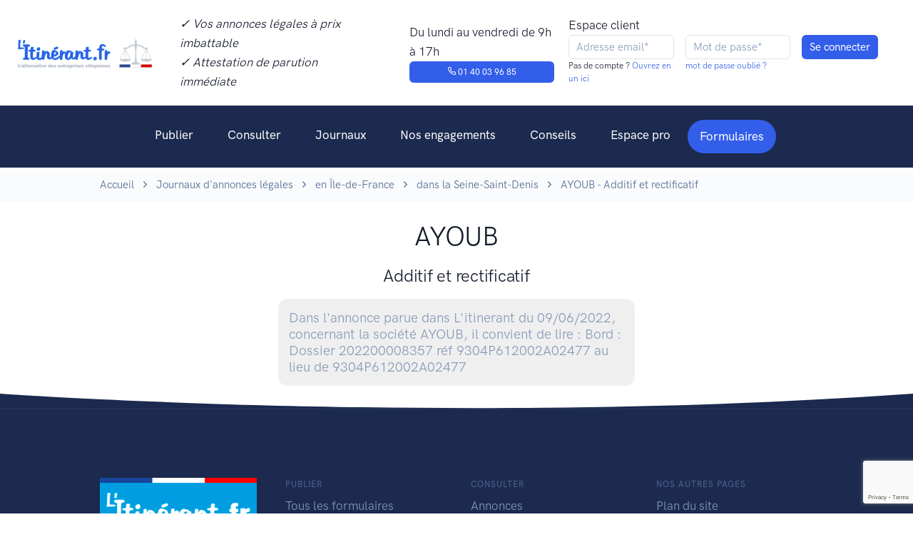

--- FILE ---
content_type: text/html; charset=UTF-8
request_url: https://www.litinerant.fr/annonce/9326-aucune-d%26eacute%3Bnomination
body_size: 7496
content:
<!doctype html>
<html lang="fr">
<head>
    <script>
        window.dataLayer = window.dataLayer || [];
        function gtag(){dataLayer.push(arguments);}
        gtag('consent', 'default', {
            'ad_storage': 'denied',
            'ad_user_data': 'denied',
            'ad_personalization': 'denied',
            'analytics_storage': 'denied',
            'wait_for_update': 2000
        });
    </script>

        <!-- Google Tag Manager -->
    <script>(function(w,d,s,l,i){w[l]=w[l]||[];w[l].push({'gtm.start':
                new Date().getTime(),event:'gtm.js'});var f=d.getElementsByTagName(s)[0],
            j=d.createElement(s),dl=l!='dataLayer'?'&l='+l:'';j.async=true;j.src=
            'https://www.googletagmanager.com/gtm.js?id='+i+dl;f.parentNode.insertBefore(j,f);
        })(window,document,'script','dataLayer','GTM-KQ8P3PZ');</script>
    <!-- End Google Tag Manager -->
    <script type="text/javascript">window.gdprAppliesGlobally=false;(function(){(function(e,r){var t=document.createElement("link");t.rel="preconnect";t.as="script";var n=document.createElement("link");n.rel="dns-prefetch";n.as="script";var i=document.createElement("link");i.rel="preload";i.as="script";var o=document.createElement("script");o.id="spcloader";o.type="text/javascript";o["async"]=true;o.charset="utf-8";var a="https://sdk.privacy-center.org/"+e+"/loader.js?target_type=notice&target="+r;if(window.didomiConfig&&window.didomiConfig.user){var c=window.didomiConfig.user;var d=c.country;var s=c.region;if(d){a=a+"&country="+d;if(s){a=a+"&region="+s}}}t.href="https://sdk.privacy-center.org/";n.href="https://sdk.privacy-center.org/";i.href=a;o.src=a;var l=document.getElementsByTagName("script")[0];l.parentNode.insertBefore(t,l);l.parentNode.insertBefore(n,l);l.parentNode.insertBefore(i,l);l.parentNode.insertBefore(o,l)})("2d3d0295-5bc8-4ed9-8726-89d6a721b6e3","DjWqM4K7")})();</script>
    <script type="text/javascript">
        window.didomiOnReady = window.didomiOnReady || [];
        window.didomiOnReady.push(function (Didomi) {
            //console.log('Didomi is ready !!!')
            //Didomi.preferences.show()
        });
    </script>
    <meta charset="utf-8">
        <meta name="robots" content="index,follow">
        <meta http-equiv="Content-Type" content="text/html; charset=utf-8" />
    <meta http-equiv="P3P" content='CP="IDC DSP COR CURa ADMa OUR IND PHY ONL COM STA"' />
    <meta http-equiv="X-UA-Compatible" content="IE=edge,chrome=1">
    <meta name="viewport" content="width=device-width, initial-scale=1, maximum-scale=1, user-scalable=no">

    <!--<meta name="keywords" content="annonces légales, L'itinérant, Journal annonces légales, pas cher, solidaire, tarifs">//-->
    <meta name="language" content="FR">
    <meta name="author" content="L'itinérant - journal d'annonces légales">
    <meta name="twitter:site" content="L'itinérant">
    <meta name="og:type" content="website">
    <title>L&#039;itinérant - AYOUB - Additif et rectificatif</title>
    <meta name="description" content="L’ITINÉRANT, Journal social et PAS CHER habilité aux ANNONCES LÉGALES. Premier JOURNAL OFFICIEL qui lutte contre la misère. Journal habilité à la publication d&#039;annonces légales, social et engagé pour la parution d&#039;une annonce légale en ligne, pas cher et dans les meilleures conditions de publication.">
    <meta name="og:type" content="website">
    <meta name="og:site_name" content="L’ITINÉRANT">
    <meta name="og:title" content="L’ITINÉRANT : Journal d’annonces légales PAS CHER et SOLIDAIRE">
    <meta name="og:description" content="L’ITINÉRANT, Journal social et PAS CHER habilité aux ANNONCES LÉGALES. Premier JOURNAL OFFICIEL qui lutte contre la misère. Journal habilité à la publication d&#039;annonces légales, social et engagé pour la parution d&#039;une annonce légale en ligne, pas cher et dans les meilleures conditions de publication.">
    <meta name="og:image" content="https://www.litinerant.fr/assets/idm_medias/a7371f8629c797badcab9ffc8963ea1f.png">
    <meta name="og:url" content="https://www.litinerant.fr/annonce/9326-aucune-d%26eacute%3Bnomination">
    <meta name="twitter:card" content="summary_large_image">
    <meta name="twitter:title" content="L’ITINÉRANT : Journal d’annonces légales PAS CHER et SOLIDAIRE">
    <meta name="twitter:description" content="L’ITINÉRANT, Journal social et PAS CHER habilité aux ANNONCES LÉGALES. Premier JOURNAL OFFICIEL qui lutte contre la misère. Journal habilité à la publication d&#039;annonces légales, social et engagé pour la parution d&#039;une annonce légale en ligne, pas cher et dans les meilleures conditions de publication.">
    <meta name="twitter:site" content="@l_itinerant">
    <meta name="twitter:image" content="https://www.litinerant.fr/assets/idm_medias/a7371f8629c797badcab9ffc8963ea1f.png">
    <meta name="twitter:image:alt" content="L’ITINÉRANT : Journal d’annonces légales PAS CHER et SOLIDAIRE">

    <!-- Favicon -->
    <link rel="shortcut icon" href="https://www.litinerant.fr/front/images/favicon.png" type="image/x-icon">

    <link rel="stylesheet" href="https://www.litinerant.fr/front/newcrea/jquery.validate-1.19.5/agdd.jquery.validate.css?v=6">
    <link type="text/css" href="https://www.litinerant.fr/front/plugs/sweetalert/sweetalert.css?v=6" rel="stylesheet">

    <!--<link rel="stylesheet" href="https://www.litinerant.fr/front/newcrea/css/mapbox-gl.css?v=6">//-->
    <link rel="stylesheet" href="https://www.litinerant.fr/front/newcrea/css/libs.bundle.css?v=6">
    <link rel="stylesheet" href="https://www.litinerant.fr/front/newcrea/css/theme.bundle.css?v=6">

    <link rel="stylesheet" href="https://www.litinerant.fr/front/newcrea/css/my.css?v=6">
    <!--<script type="text/javascript" src="https://www.litinerant.fr/front/plugs/all.min.js"></script>//-->
    <script type="text/javascript" src="https://www.litinerant.fr/front/newcrea/jquery-3.7.1/jquery-3.7.1.min.js"></script>
    <script type="text/javascript" src="https://www.litinerant.fr/front/newcrea/jquery.validate-1.19.5/jquery.validate.min.js"></script>
    <script type="text/javascript" src="https://www.litinerant.fr/front/newcrea/jquery.validate-1.19.5/localization/messages_fr.min.js"></script>
    <script type="text/javascript" src="https://www.litinerant.fr/front/newcrea/jquery.validate-1.19.5/agdd.jquery.validate.js?v=6"></script>
    <script type="text/javascript" src="https://www.litinerant.fr/front/plugs/jquery.cookie.js"></script>
    <script type="text/javascript" src="https://www.litinerant.fr/front/plugs/sweetalert/sweetalert.min.js"></script>
    <script type="text/javascript" src="https://www.litinerant.fr/front/agencedudev/js/utils.js"></script>
    <script type="text/javascript" src="https://www.litinerant.fr/front/newcrea/js/my.js?v=6"></script>
            <script src="https://www.google.com/recaptcha/api.js?render=6LdLbaAqAAAAAEZnhdsEYB26s1NUpxZhqcYd8ZpM"></script>
        <script type="text/javascript">
		$(document).ready(function(){
            <!-- Matomo events -->
            if ('object' !== typeof window.matomoPluginAsyncInit)
                window.matomoPluginAsyncInit = [];
            window.matomoPluginAsyncInit.push(function () {
                Matomo.on('TrackerSetup', function (trackerInstance) {
                    if(window.OnMatomoInitialised)
                        window.OnMatomoInitialised(trackerInstance)
                });
            });
            <!-- End Matomo events -->

            $("#FormLoginHeader").validate( {
                ignore: [":disabled"],
                rules: {
                    'Email':{
                        required: true,
                        email: true
                    }
                },
                messages:{
                    'Email':"Email invalide"
                },
                submitHandler:function(){
                    const $form=$($(this).get(0).currentForm)
                    return AGDD_googleCaptcha($form,'6LdLbaAqAAAAAEZnhdsEYB26s1NUpxZhqcYd8ZpM');
                },
                errorElement: "small",
                errorPlacement: AGDD_errorPlacement,
                success: AGDD_success,
                highlight: AGDD_highlight,
                unhighlight: AGDD_unhighlight
            });
                    });
    </script>
</head>
<body>
<!-- Top NAV DESKTOP -->
<nav class="navbar navbar-expand-md top-navbar {{classList}} d-none d-lg-block d-xl-block">
    <div class="container-fluid {{container}} mw-100">
        <ul class="navbar-nav">
            <a class="navbar-brand" href="https://www.litinerant.fr/">
                <img src="https://www.litinerant.fr/front/newcrea/img/logo.png" class="navbar-brand-img" alt="...">
            </a>
            <li class="nav-item px-6">
                <p class="my-0"><em>✓ Vos annonces légales à prix imbattable</em></p>
                <p class="my-0"><em>✓ Attestation de parution immédiate</em></p>
            </li>

            <li class="nav-item px-6">
                <p class="my-0">Du lundi au vendredi de 9h à 17h</p>
                <a href="tel:+33140039685" class="btn btn-primary" style="--bs-btn-padding-y: .25rem; --bs-btn-padding-x: .5rem; --bs-btn-font-size: .75rem;"><span class="fe fe-phone"></span> 01 40 03 96 85</a>
            </li>
        </ul>
        <div class="nav-button-container">
            <div class="row px">
                <div class="col px-2">
                    <p class="my-0">Espace client</p>
                </div>
            </div>
            <div class="row">
                                    <form id="FormLoginHeader" name="FormLoginHeader" method="POST" action="https://www.litinerant.fr/signin" class="form-inline">
                        <input type="hidden" name="csrf_test_name" value="7856a23b34a49b208338b310634234a2" />
                        <input type="hidden" name="captcha_token" value=""/>
                        <div class="row">
                            <div class="col px-2">
                                <input required type="text" name="Email" class="form-control form-control-xs" value="" maxlength="128"  placeholder="Adresse email*"/>
                                <p class="h6">Pas de compte ?<a href="https://www.litinerant.fr/signup"> Ouvrez en un ici</a></p>
                            </div>
                            <div class="col px-2">
                                <input required type="password" name="Pswd" class="form-control form-control-xs" value="" maxlength="40" placeholder="Mot de passe*" autocomplete="off"/>
                                <p class="h6"><a href="https://www.litinerant.fr/pswd-new">mot de passe oublié ?</a></p>
                            </div>
                            <div class="col px-2">
                                <input class="btn btn-primary form-control-xs" type="submit" name="" value="Se connecter">
                            </div>
                        </div>
                    </form>
                            </div>
        </div>
    </div>
</nav>

<!-- NAV DESKTOP -->
<nav class="navbar navbar-dark bg-dark navbar-expand-lg d-none d-lg-flex d-xl-flex">
    <a class="navbar-brand d-block d-sm-block d-md-block d-lg-none" href="https://www.litinerant.fr/">
        <img src="https://www.litinerant.fr/front/newcrea/img/logo.png" class="navbar-brand-img" alt="...">
    </a>
    <button class="navbar-toggler collapsed" type="button" data-bs-toggle="collapse" data-bs-target="#navbarCollapse" aria-controls="navbarCollapse" aria-expanded="false" aria-label="Toggle navigation">
        <span class="navbar-toggler-icon"></span>
    </button>

    <div class="collapse navbar-collapse justify-content-md-center" id="navbarCollapse">
        <button class="navbar-toggler" type="button" data-bs-toggle="collapse" data-bs-target="#navbarCollapse" aria-controls="navbarCollapse" aria-expanded="true" aria-label="Toggle navigation">
            <i class="fe fe-x"></i>
        </button>
                    <div class="d-grid gap-2 py-4 px-4 d-block d-sm-block d-md-block d-lg-none">
                <a class=" btn btn-primary" href="https://www.litinerant.fr/signin">Se connecter</a>
                <a class="btn btn-primary" href="https://www.litinerant.fr/signup">S'inscrire</a>
            </div>
                <ul class="navbar-nav">
            <li class="nav-item dropdown">
                <a class="nav-link dropdown-toggle"  id="navbarPages" href="https://www.litinerant.fr/publier" aria-haspopup="true" aria-expanded="false">Publier</a>
                <div class="dropdown-menu dropdown-menu-lg" aria-labelledby="navbarPages">
                    <div class="row gx-0">
                        <div class="col-12 col-lg-4">
                            <div class="row gx-0">
                                <div class="col-12 col-lg-12">
                                    <h6 class="dropdown-header mb-5 mb-lg-0">Publier</h6>
                                    <a class="dropdown-item mb-5 mb-lg-0" href="https://www.litinerant.fr/formulaires">Tous les formulaires</a>
                                    <a class="dropdown-item mb-5 mb-lg-0" href="https://www.litinerant.fr/publier-aide-redaction">Aide à la rédaction</a>
                                    <a class="dropdown-item mb-5 mb-lg-0" href="https://www.litinerant.fr/publier-attestation-parution">Attestation de parution</a>
                                    <a class="dropdown-item mb-5 mb-lg-0" href="https://www.litinerant.fr/publier-tarifs">Tarifs</a>
                                </div>
                            </div>
                        </div>
                        <div class="col-12 col-lg-3">
                            <div class="col-12 col-lg-12">
                                <h6 class="dropdown-header mb-5 mb-lg-0">Par statut</h6>
                                <a class="dropdown-item mb-5 mb-lg-0" href="https://www.litinerant.fr/publier-entreprise-eurl">EURL</a>
                                <a class="dropdown-item mb-5 mb-lg-0" href="https://www.litinerant.fr/publier-entreprise-sarl">SARL</a>
                                <a class="dropdown-item mb-5 mb-lg-0" href="https://www.litinerant.fr/publier-entreprise-sci">SCI</a>
                                <a class="dropdown-item mb-5 mb-lg-0" href="https://www.litinerant.fr/publier-entreprise-sas">SAS</a>
                                <a class="dropdown-item mb-5 mb-lg-0" href="https://www.litinerant.fr/publier-entreprise-sasu">SASU</a>
                            </div>
                        </div>
                        <div class="col-12 col-lg-5">
                            <div class="row gx-0">
                                <div class="col-12 col-lg-12">
                                    <h6 class="dropdown-header mb-5 mb-lg-0">Par type d’annonce</h6>
                                    <a class="dropdown-item mb-5 mb-lg-0" href="https://www.litinerant.fr/publier-constitution">Constitution</a>
                                    <a class="dropdown-item mb-5 mb-lg-0" href="https://www.litinerant.fr/publier-transfert-siege">Transfert de siège</a>
                                    <a class="dropdown-item mb-5 mb-lg-0" href="https://www.litinerant.fr/publier-dissolution">Dissolution</a>
                                    <a class="dropdown-item mb-5 mb-lg-0" href="https://www.litinerant.fr/publier-cloture-liquidation">Liquidation</a>
                                    <a class="dropdown-item mb-5 mb-lg-0" href="https://www.litinerant.fr/publier-changement-gerant">Changement de dirigeant</a>
                                    <a class="dropdown-item mb-5 mb-lg-0" href="https://www.litinerant.fr/publier-cession-fonds-commerce">Cession de fonds de commerce</a>
                                    <a class="dropdown-item mb-5 mb-lg-0" href="https://www.litinerant.fr/publier-location-gerance">Location-gérance</a>
                                    <a class="dropdown-item mb-5 mb-lg-0" href="https://www.litinerant.fr/publier-modification-objet-social">Modif. de l'objet social</a>
                                    <a class="dropdown-item mb-5 mb-lg-0" href="https://www.litinerant.fr/publier-augmentation-capital">Augmentation de capital</a>
                                </div>
                            </div>
                        </div>
                    </div>
                </div>
            </li>
            <li class="nav-item">
                <a class="nav-link" href="https://www.litinerant.fr/annonces">Consulter</a>
            </li>
            <li class="nav-item dropdown">
                <a class="nav-link dropdown-toggle" id="navbarLandings" data-hover="dropdown"  href="https://www.litinerant.fr/liste-journaux" aria-haspopup="true" aria-expanded="false">Journaux</a>
                <div class="dropdown-menu dropdown-menu-xl p-0" aria-labelledby="navbarLandings">
                    <div class="row gx-0">
                        <div class="col-12 col-lg-5">
                            <div class="dropdown-img-start" style="background-image: url(https://www.litinerant.fr/front/newcrea/img/photos/photo-3.jpg);">
                                <h4 class="fw-bold text-white mb-0 text-center">Vous voulez une vue d'ensemble ?</h4>
                                <p class="fs-sm text-white text-center">Accédez à la liste des journaux par région et par département</p>
                                <a href="https://www.litinerant.fr/liste-journaux" class="btn btn-sm btn-white shadow-dark fonFt-size-sm">Voir tous les journaux</a>
                            </div>
                        </div>
                        <div class="col-12 col-lg-7">
                            <div class="dropdown-body">
                                <div class="row gx-0">
                                    <h6 class="dropdown-header mb-5">Accéder aux journaux par ville</h6>
                                    <!--
                                    <div class="col-6">
                                        <a class="dropdown-item mb-5" href="https://www.litinerant.fr/journaux-paris">Paris</a>
                                        <a class="dropdown-item mb-5" href="https://www.litinerant.fr/journaux-bordeaux">Bordeaux</a>
                                        <a class="dropdown-item mb-5" href="https://www.litinerant.fr/journaux-lyon">Lyon</a>
                                        <a class="dropdown-item mb-5" href="https://www.litinerant.fr/journaux-lille">Lille</a>
                                    </div>
                                    <div class="col-12 col-lg-6">
                                        <a class="dropdown-item mb-5" href="https://www.litinerant.fr/journaux-nice">Nice</a>
                                        <a class="dropdown-item mb-5" href="https://www.litinerant.fr/journaux-marseille">Marseille</a>
                                        <a class="dropdown-item mb-5" href="https://www.litinerant.fr/journaux-toulouse">Toulouse</a>
                                    </div>
                                    //-->
                                    <div class="col-6">
                                        <a class="dropdown-item mb-5" href="https://www.litinerant.fr/journaux/ville-paris-75">Paris</a>
                                        <a class="dropdown-item mb-5" href="https://www.litinerant.fr/journaux/ville-bordeaux-33">Bordeaux</a>
                                        <a class="dropdown-item mb-5" href="https://www.litinerant.fr/journaux/ville-lyon-69">Lyon</a>
                                        <a class="dropdown-item mb-5" href="https://www.litinerant.fr/journaux/ville-lille-59">Lille</a>
                                    </div>
                                    <div class="col-12 col-lg-6">
                                        <a class="dropdown-item mb-5" href="https://www.litinerant.fr/journaux/ville-nice-6">Nice</a>
                                        <a class="dropdown-item mb-5" href="https://www.litinerant.fr/journaux/ville-marseille-13">Marseille</a>
                                        <a class="dropdown-item mb-5" href="https://www.litinerant.fr/journaux/ville-toulouse-31">Toulouse</a>
                                    </div>
                                </div>
                            </div>
                        </div>
                    </div>
                </div>
            </li>
            <li class="nav-item">
                <a class="nav-link" href="https://www.litinerant.fr/nos-engagements">Nos engagements</a>
            </li>
            <li class="nav-item">
                <a class="nav-link" id="navbarDocumentation" href="https://www.litinerant.fr/conseils" aria-haspopup="true" aria-expanded="false">Conseils</a>
            </li>
            <li class="nav-item">
                <a class="nav-link" href="https://www.litinerant.fr/espace-pro" aria-haspopup="true" aria-expanded="false">Espace pro</a>
            </li>
            <li class="nav-item  d-none d-sm-none d-md-none d-lg-block dropdown ">
                <a class="dropdown-toggle navbar-btn btn btn-sm btn-pill btn-primary lift ms-auto" id="navbarForms" href="https://www.litinerant.fr/formulaires" aria-haspopup="true" aria-expanded="false">
                    Formulaires
                </a>
                <div class="dropdown-menu dropdown-menu-lg" aria-labelledby="navbarForms" style="width: 900px;">
                    <div class="row gx-0">
                        <div class="col-12 col-lg-4">
                            <div class="row gx-0">
                                <div class="col-12 col-lg-12">
                                    <h6 class="dropdown-header mb-5 mb-lg-0">Constitutions de sociétés</h6>
                                    <a class="dropdown-item mb-5 mb-lg-0" href="https://www.litinerant.fr/home/form/5">Constitution de société commerciale</a>
                                    <a class="dropdown-item mb-5 mb-lg-0" href="https://www.litinerant.fr/home/form/8">Constitution de société par action</a>
                                    <a class="dropdown-item mb-5 mb-lg-0" href="https://www.litinerant.fr/home/form/2">Constitution de société civile</a>
<!--
                                    <a class="dropdown-item mb-5 mb-lg-0" href="https://www.litinerant.fr/home/form/34">Constitution de société en nom collectif</a>
//-->
                                </div>
                                <div class="col-12 col-lg-12 mt-6">
                                    <h6 class="dropdown-header mb-5 mb-lg-0">Radiation de sociétés</h6>
                                    <a class="dropdown-item mb-5 mb-lg-0" href="https://www.litinerant.fr/home/form/6">Dissolution</a>
                                    <a class="dropdown-item mb-5 mb-lg-0" href="https://www.litinerant.fr/home/form/9">Clôture</a>
                                    <a class="dropdown-item mb-5 mb-lg-0" href="https://www.litinerant.fr/home/form/21">Transmission univ. de patrimoine</a>
                                </div>
                            </div>
                        </div>
                        <div class="col-12 col-lg-4">
                            <div class="col-12 col-lg-12">
                                <h6 class="dropdown-header mb-5 mb-lg-0">Modifications de sociétés</h6>
                                <a class="dropdown-item mb-5 mb-lg-0" href="https://www.litinerant.fr/home/form/11">Transfert de siège</a>
                                <a class="dropdown-item mb-5 mb-lg-0" href="https://www.litinerant.fr/home/form/3">Nomination, ajout ou démission</a>
                                <a class="dropdown-item mb-5 mb-lg-0" href="https://www.litinerant.fr/home/form/13">Modification du capital social</a>
                                <a class="dropdown-item mb-5 mb-lg-0" href="https://www.litinerant.fr/home/form/12">Plusieurs modifications ensembles</a>
                                <a class="dropdown-item mb-5 mb-lg-0" href="https://www.litinerant.fr/home/form/7">Poursuite d'activité</a>
                                <a class="dropdown-item mb-5 mb-lg-0" href="https://www.litinerant.fr/home/form/23">Changement de com. aux comptes</a>
                                <a class="dropdown-item mb-5 mb-lg-0" href="https://www.litinerant.fr/home/form/25">Transformation de soc. commerciale</a>
                                <a class="dropdown-item mb-5 mb-lg-0" href="https://www.litinerant.fr/home/form/26">Modification de l'objet social</a>
                                <a class="dropdown-item mb-5 mb-lg-0" href="https://www.litinerant.fr/home/form/27">Modification de la déno. sociale</a>
                            </div>
                        </div>
                        <div class="col-12 col-lg-4">
                            <div class="row gx-0">
                                <div class="col-12 col-lg-12">
                                    <h6 class="dropdown-header mb-5 mb-lg-0">Fonds de commerce</h6>
                                    <a class="dropdown-item mb-5 mb-lg-0" href="https://www.litinerant.fr/home/form/18">Cession de droit au bail</a>
                                    <a class="dropdown-item mb-5 mb-lg-0" href="https://www.litinerant.fr/home/form/14">Location gérance</a>
                                    <a class="dropdown-item mb-5 mb-lg-0" href="https://www.litinerant.fr/home/form/20">Fin de location gérance</a>
                                    <a class="dropdown-item mb-5 mb-lg-0" href="https://www.litinerant.fr/home/form/17">Cession de fonds de commerce</a>
                                </div>
                                <div class="col-12 col-lg-12 mt-6">
                                    <h6 class="dropdown-header mb-5 mb-lg-0">Personne physique</h6>
                                    <a class="dropdown-item mb-5 mb-lg-0" href="https://www.litinerant.fr/home/form/4">Changement patronymique</a>
                                    <a class="dropdown-item mb-5 mb-lg-0" href="https://www.litinerant.fr/home/form/22">Changement de régime matrimonial</a>
                                </div>
                                <div class="col-12 col-lg-12 mt-6">
                                    <h6 class="dropdown-header mb-5 mb-lg-0">Additifs / Rectificatifs</h6>
                                    <a class="dropdown-item mb-5 mb-lg-0" href="https://www.litinerant.fr/home/form/1">Additif / Rectificatif</a>
                                </div>

                            </div>
                        </div>
                    </div>
                </div>
            </li>

        </ul>
    </div>
</nav>

<!-- NAV MOBILE -->
<nav class="navbar navbar-dark bg-dark navbar-expand-lg visible-xs d-flex d-lg-none d-xl-none">
    <a class="navbar-brand d-block d-sm-block d-md-block d-lg-none" href="https://www.litinerant.fr/">
        <img src="https://www.litinerant.fr/front/newcrea/img/logo.png" class="navbar-brand-img" alt="...">
    </a>
    <button class="navbar-toggler collapsed" type="button" data-bs-toggle="collapse" data-bs-target="#navbarCollapse" aria-controls="navbarCollapse" aria-expanded="false" aria-label="Toggle navigation">
        <span class="navbar-toggler-icon"></span>
    </button>

    <div class="collapse navbar-collapse justify-content-md-center" id="navbarCollapse">
        <button class="navbar-toggler" type="button" data-bs-toggle="collapse" data-bs-target="#navbarCollapse" aria-controls="navbarCollapse" aria-expanded="true" aria-label="Toggle navigation">
            <i class="fe fe-x"></i>
        </button>
                    <div class="d-grid gap-2 py-4 px-4 d-block d-sm-block d-md-block d-lg-none">
                <a class=" btn btn-primary" href="https://www.litinerant.fr/signin">Se connecter</a>
                <a class="btn btn-primary" href="https://www.litinerant.fr/signup">S'inscrire</a>
            </div>
                <ul class="navbar-nav">
            <li class="nav-item dropdown">
                <a class="nav-link dropdown-toggle" data-bs-toggle="dropdown"  id="navbarPages" href="https://www.litinerant.fr/publier" aria-haspopup="true" aria-expanded="false">Publier</a>
                <div class="dropdown-menu dropdown-menu-lg" aria-labelledby="navbarPages">
                    <div class="row gx-0">
                        <div class="col-12 col-lg-4">
                            <div class="row gx-0">
                                <div class="col-12 col-lg-12">
                                    <h6 class="dropdown-header mb-5 mb-lg-0">Publier</h6>
                                    <a class="dropdown-item mb-5 mb-lg-0" href="https://www.litinerant.fr/formulaires">Tous les formulaires</a>
                                    <a class="dropdown-item mb-5 mb-lg-0" href="https://www.litinerant.fr/publier-aide-redaction">Aide à la rédaction</a>
                                    <a class="dropdown-item mb-5 mb-lg-0" href="https://www.litinerant.fr/publier-attestation-parution">Attestation de parution</a>
                                    <a class="dropdown-item mb-5 mb-lg-0" href="https://www.litinerant.fr/publier-tarifs">Tarifs</a>
                                </div>
                            </div>
                        </div>
                        <div class="col-12 col-lg-3">
                            <div class="col-12 col-lg-12">
                                <h6 class="dropdown-header mb-5 mb-lg-0">Par statut</h6>
                                <a class="dropdown-item mb-5 mb-lg-0" href="https://www.litinerant.fr/publier-entreprise-eurl">EURL</a>
                                <a class="dropdown-item mb-5 mb-lg-0" href="https://www.litinerant.fr/publier-entreprise-sarl">SARL</a>
                                <a class="dropdown-item mb-5 mb-lg-0" href="https://www.litinerant.fr/publier-entreprise-sci">SCI</a>
                                <a class="dropdown-item mb-5 mb-lg-0" href="https://www.litinerant.fr/publier-entreprise-sas">SAS</a>
                                <a class="dropdown-item mb-5 mb-lg-0" href="https://www.litinerant.fr/publier-entreprise-sasu">SASU</a>
                            </div>
                        </div>
                        <div class="col-12 col-lg-5">
                            <div class="row gx-0">
                                <div class="col-12 col-lg-12">
                                    <h6 class="dropdown-header mb-5 mb-lg-0">Par type d’annonce</h6>
                                    <a class="dropdown-item mb-5 mb-lg-0" href="https://www.litinerant.fr/publier-constitution">Constitution</a>
                                    <a class="dropdown-item mb-5 mb-lg-0" href="https://www.litinerant.fr/publier-transfert-siege">Transfert de siège</a>
                                    <a class="dropdown-item mb-5 mb-lg-0" href="https://www.litinerant.fr/publier-dissolution">Dissolution</a>
                                    <a class="dropdown-item mb-5 mb-lg-0" href="https://www.litinerant.fr/publier-cloture-liquidation">Liquidation</a>
                                    <a class="dropdown-item mb-5 mb-lg-0" href="https://www.litinerant.fr/publier-changement-gerant">Changement de dirigeant</a>
                                    <a class="dropdown-item mb-5 mb-lg-0" href="https://www.litinerant.fr/publier-cession-fonds-commerce">Cession de fonds de commerce</a>
                                    <a class="dropdown-item mb-5 mb-lg-0" href="https://www.litinerant.fr/publier-location-gerance">Location-gérance</a>
                                    <a class="dropdown-item mb-5 mb-lg-0" href="https://www.litinerant.fr/publier-modification-objet-social">Modif. de l'objet social</a>
                                    <a class="dropdown-item mb-5 mb-lg-0" href="https://www.litinerant.fr/publier-augmentation-capital">Augmentation de capital</a>
                                </div>
                            </div>
                        </div>
                    </div>
                </div>
            </li>
            <li class="nav-item">
                <a class="nav-link" href="https://www.litinerant.fr/annonces">Consulter</a>
            </li>
            <li class="nav-item dropdown">
                <a class="nav-link dropdown-toggle" id="navbarLandings" data-bs-toggle="dropdown"  href="https://www.litinerant.fr/liste-journaux" aria-haspopup="true" aria-expanded="false">Journaux</a>
                <div class="dropdown-menu dropdown-menu-xl p-0" aria-labelledby="navbarLandings">
                    <div class="row gx-0">
                        <div class="col-12 col-lg-5">
                            <div class="dropdown-img-start" style="background-image: url(https://www.litinerant.fr/front/newcrea/img/photos/photo-3.jpg);">

                                <!-- Heading -->
                                <h4 class="fw-bold text-white mb-0 text-center">
                                    Vous voulez une vue d'ensemble ?
                                </h4>

                                <!-- Text -->
                                <p class="fs-sm text-white text-center">
                                    Accédez à la liste des journaux par région et par département
                                </p>

                                <!-- Button -->
                                <a href="https://www.litinerant.fr/liste-journaux" class="btn btn-sm btn-white shadow-dark fonFt-size-sm">
                                    Voir tous les journaux
                                </a>

                            </div>
                        </div>
                        <div class="col-12 col-lg-7">
                            <div class="dropdown-body">
                                <div class="row gx-0">
                                    <a class="dropdown-item mb-5" href="https://www.litinerant.fr/liste-journaux">Voir tout les journaux</a>
                                    <h6 class="dropdown-header mb-5">
                                        Accéder aux journaux par ville
                                    </h6>
                                    <!--
                                    <div class="col-6">
                                        <a class="dropdown-item mb-5" href="https://www.litinerant.fr/journaux-paris">Paris</a>
                                        <a class="dropdown-item mb-5" href="https://www.litinerant.fr/journaux-bordeaux">Bordeaux</a>
                                        <a class="dropdown-item mb-5" href="https://www.litinerant.fr/journaux-lyon">Lyon</a>
                                        <a class="dropdown-item mb-5" href="https://www.litinerant.fr/journaux-lille">Lille</a>
                                    </div>
                                    <div class="col-12 col-lg-6">
                                        <a class="dropdown-item mb-5" href="https://www.litinerant.fr/journaux-nice">Nice</a>
                                        <a class="dropdown-item mb-5" href="https://www.litinerant.fr/journaux-marseille">Marseille</a>
                                        <a class="dropdown-item mb-5" href="https://www.litinerant.fr/journaux-toulouse">Toulouse</a>
                                    </div>
                                    //-->
                                    <div class="col-6">
                                        <a class="dropdown-item mb-5" href="https://www.litinerant.fr/journaux/ville-paris-76">Paris</a>
                                        <a class="dropdown-item mb-5" href="https://www.litinerant.fr/journaux/ville-bordeaux-34">Bordeaux</a>
                                        <a class="dropdown-item mb-5" href="https://www.litinerant.fr/journaux/ville-lyon-70">Lyon</a>
                                        <a class="dropdown-item mb-5" href="https://www.litinerant.fr/journaux/ville-lille-60">Lille</a>
                                    </div>
                                    <div class="col-12 col-lg-6">
                                        <a class="dropdown-item mb-5" href="https://www.litinerant.fr/journaux/ville-nice-6">Nice</a>
                                        <a class="dropdown-item mb-5" href="https://www.litinerant.fr/journaux/ville-marseille-13">Marseille</a>
                                        <a class="dropdown-item mb-5" href="https://www.litinerant.fr/journaux/ville-toulouse-32">Toulouse</a>
                                    </div>
                                </div>
                            </div>
                        </div>
                    </div>
                </div>
            </li>
            <li class="nav-item">
                <a class="nav-link" href="https://www.litinerant.fr/nos-engagements">Nos engagements</a>
            </li>
            <li class="nav-item dropdown">
                <a class="nav-link" id="navbarDocumentation" href="https://www.litinerant.fr/conseils" aria-haspopup="true" aria-expanded="false">Conseils</a>
            </li>
            <li class="nav-item dropdown">
                <a class="nav-link dropdown" id="navbarDocumentation" href="https://www.litinerant.fr/espace-pro" aria-haspopup="true" aria-expanded="false">Espace pro</a>
            </li>
        </ul>
        <a class="navbar-btn btn btn-sm btn-primary ms-auto d-block d-sm-block d-md-block d-lg-none" href="https://www.litinerant.fr/formulaires">Formulaires</a>
    </div>
</nav><style>
    .FormTemplate{
        display: block;
        background: #EFEFEF;
        padding: 15px;
        border-radius: 13px;
        border: 1px solid #000000;
        margin: auto;
        max-width: 500px;
    }
    .FormTemplate h3{
        font-weight: bold;
        color: #788696;
        text-align: center;
    }
</style>
    <!-- ARIANE -->
    <section class="bg-light">
        <div class="container">
            <nav aria-label="breadcrumb">
                <ol class="breadcrumb breadcrumb-scroll">
                    <li class="breadcrumb-item">
                        <a class="text-gray-700" href="https://www.litinerant.fr/">Accueil</a>
                    </li>
                    <li class="breadcrumb-item">
                        <a class="text-gray-700" href="https://www.litinerant.fr/liste-journaux">Journaux d'annonces légales</a>
                    </li>
                    <li class="breadcrumb-item">
                        <a class="text-gray-700" href="https://www.litinerant.fr/journaux/region-ile-de-france">en Île-de-France</a>
                    </li>
                    <li class="breadcrumb-item">
                        <a class="text-gray-700" href="https://www.litinerant.fr/journaux/departement-seine-saint-denis">dans la Seine-Saint-Denis</a>
                    </li>
                    <li class="breadcrumb-item active" aria-current="page">AYOUB - Additif et rectificatif</li>
                </ol>
            </nav>
        </div>
    </section>
    <section class="pt-5">
        <div class="container">
            <div class="row align-items-center">
                <div class="col-md-12 text-center">
                    <h1>AYOUB</h1>
                    <h2 style="font-size: 1.5rem;">Additif et rectificatif</h2>
                    <div class="fs-lg text-muted mb-6">
                                                    <div class="FormTemplate">Dans l'annonce parue dans L'itinerant du 09/06/2022, concernant la société AYOUB, il convient de lire : Bord : Dossier 202200008357 réf 9304P612002A02477 au lieu de  9304P612002A02477<br></div>                                            </div>
                                    </div>
            </div>
        </div>
    </section>
<!-- SHAPE -->
<div class="position-relative bg-light">
    <div class="shape shape-bottom shape-fluid-x text-dark">
        <svg viewBox="0 0 2880 48" fill="none" xmlns="http://www.w3.org/2000/svg"><path d="M0 48h2880V0h-720C1442.5 52 720 0 720 0H0v48z" fill="currentColor"/></svg>      </div>
</div>
<!-- FOOTER -->
<section class=" bg-dark">
    <footer class="py-8 py-md-11 bg-dark border-top border-gray-800 border-opacity-50">
        <div class="container">
            <div class="row">
                <div class="col-12 col-md-4 col-lg-3">
                    <img src="https://www.litinerant.fr/front/newcrea/img/logo-itinerant.png" alt="L'itinerant" class="footer-brand img-fluid mb-2">
                    <p class="text-gray-700 mb-2">L'alternative des entreprises citoyennes</p>
                    <ul class="list-unstyled list-inline list-social mb-6 mb-md-0">
                        <li class="list-inline-item list-social-item me-3">
                            <a target="_blank" href="https://www.facebook.com/Litinerant.fr" class="text-decoration-none">
                                <img src="https://www.litinerant.fr/front/newcrea/img/icons/social/facebook.svg" class="list-social-icon" alt="Facebook">
                            </a>
                        </li>
                        <li class="list-inline-item list-social-item me-3">
                            <a target="_blank" href="https://twitter.com/l_itinerant" class="text-decoration-none">
                                <img src="https://www.litinerant.fr/front/newcrea/img/icons/social/twitter.svg" class="list-social-icon" alt="Twitter">
                            </a>
                        </li>
                        <li class="list-inline-item list-social-item">
                            <a target="_blank" href="https://www.linkedin.com/company/l'itinérant/" class="text-decoration-none">
                                <img src="https://www.litinerant.fr/front/newcrea/img/icons/social/linkedin.svg" class="list-social-icon" alt="LinkedIn">
                            </a>
                        </li>
                    </ul>
                </div>
                <div class="col-12 col-md-4 col-lg-3">
                    <h6 class="fw-bold text-uppercase text-gray-700">Publier</h6>
                    <ul class="list-unstyled text-body-secondary mb-6 mb-md-8 mb-lg-0">
                        <li class="mb-3">
                            <a href="https://www.litinerant.fr/formulaires" class="text-reset">Tous les formulaires</a>
                        </li>
                        <li class="mb-3">
                            <a href="https://www.litinerant.fr/publier-aide-redaction" class="text-reset">Aide à la rédaction</a>
                        </li>
                        <li class="mb-3">
                            <a href="https://www.litinerant.fr/publier-attestation-parution" class="text-reset">Attestation de parution</a>
                        </li>
                        <li class="mb-3">
                            <a href="https://www.litinerant.fr/publier-tarifs" class="text-reset">Tarifs</a>
                        </li>
                    </ul>
                </div>
                <div class="col-12 col-md-4 col-lg-3">
                    <h6 class="fw-bold text-uppercase text-gray-700">
                        Consulter
                    </h6>
                    <ul class="list-unstyled text-body-secondary mb-6 mb-md-8 mb-lg-0">
                        <li class="mb-3">
                            <a href="https://www.litinerant.fr/annonces" class="text-reset">Annonces</a>
                        </li>
                        <li class="mb-3">
                            <a href="https://www.litinerant.fr/liste-journaux" class="text-reset">Liste des journaux officiels</a>
                        </li>
                        <li class="mb-3">
                            <a href="https://www.litinerant.fr/nos-engagements" class="text-reset">Nos engagements</a>
                        </li>
                        <li class="mb-3">
                            <a href="https://www.litinerant.fr/conseils" class="text-reset">Conseils</a>
                        </li>
                        <li class="mb-3">
                            <a href="https://www.litinerant.fr/espace-pro" class="text-reset">Espace Pro</a>
                        </li>
                    </ul>
                </div>
                <div class="col-6 col-md-4 col-lg-3">
                    <h6 class="fw-bold text-uppercase text-gray-700">
                        Nos autres pages
                    </h6>
                    <ul class="list-unstyled text-body-secondary mb-6 mb-md-8 mb-lg-0">
                        <li class="mb-3">
                            <a href="https://www.litinerant.fr/plan-site" class="text-reset">Plan du site</a>
                        </li>

                        <li class="mb-3">
                            <a href="https://www.litinerant.fr/contact" class="text-reset">Contact</a>
                        </li>
                        <li class="mb-3">
                            <a href="https://www.litinerant.fr/mentions-legales" class="text-reset">Mentions légales</a>
                        </li>
                        <li class="mb-3">
                            <a href="https://www.litinerant.fr/politique-confidentialite" class="text-reset">Confidentialité</a>
                        </li>
                        <li class="mb-3">
                            <a href="https://www.litinerant.fr/cookies" class="text-reset">Cookies</a>
                        </li>
                        <li class="mb-3">
                            <a href="https://www.litinerant.fr/cgv" class="text-reset">CGV</a>
                        </li>
                    </ul>
                </div>
            </div>
        </div>
    </footer>
</section>
<!--
<div class="cnilcookies">
    <div class="">
        L’itinérant utilise les cookies a des fins statistiques afin d’améliorer ses services.
        <a href="https://www.litinerant.fr/cookies">Consultez notre charte RGPD pour en savoir plus.</a><br>
    </div>
    <div class="btn btn-primary lift BCnilAccepter">Accepter et continuer</div>
</div>
//-->
<!-- JAVASCRIPT -->
<!--<script src='https://www.litinerant.fr/front/newcrea/js/mapbox-gl.js'></script>//-->
<script src="https://www.litinerant.fr/front/newcrea/js/vendor.bundle.js"></script>
<script src="https://www.litinerant.fr/front/newcrea/js/theme.bundle.js"></script>
<script>
/*
    $(document).ready(function(){
        var cook=$.cookie('CnilCookies')
        if(cook)
            cook=JSON.parse(cook)
        else
        {
            $('.cnilcookies').css('display','grid')
        }
        $('.BCnilAccepter').click(function(){
            let cook={'session':true,'google':true}
            $.cookie('CnilCookies', JSON.stringify(cook), { expires: 6*30, path: '/' });
            $('.cnilcookies').hide();
        })
    });
*/
</script>
    <!-- Google Tag Manager (noscript) -->
    <noscript><iframe src="https://www.googletagmanager.com/ns.html?id=GTM-KQ8P3PZ" height="0" width="0" style="display:none;visibility:hidden"></iframe></noscript>
    <!-- End Google Tag Manager (noscript) -->
</body>
</html>

--- FILE ---
content_type: text/html; charset=utf-8
request_url: https://www.google.com/recaptcha/api2/anchor?ar=1&k=6LdLbaAqAAAAAEZnhdsEYB26s1NUpxZhqcYd8ZpM&co=aHR0cHM6Ly93d3cubGl0aW5lcmFudC5mcjo0NDM.&hl=en&v=TkacYOdEJbdB_JjX802TMer9&size=invisible&anchor-ms=20000&execute-ms=15000&cb=wbwi20e5wrxg
body_size: 45494
content:
<!DOCTYPE HTML><html dir="ltr" lang="en"><head><meta http-equiv="Content-Type" content="text/html; charset=UTF-8">
<meta http-equiv="X-UA-Compatible" content="IE=edge">
<title>reCAPTCHA</title>
<style type="text/css">
/* cyrillic-ext */
@font-face {
  font-family: 'Roboto';
  font-style: normal;
  font-weight: 400;
  src: url(//fonts.gstatic.com/s/roboto/v18/KFOmCnqEu92Fr1Mu72xKKTU1Kvnz.woff2) format('woff2');
  unicode-range: U+0460-052F, U+1C80-1C8A, U+20B4, U+2DE0-2DFF, U+A640-A69F, U+FE2E-FE2F;
}
/* cyrillic */
@font-face {
  font-family: 'Roboto';
  font-style: normal;
  font-weight: 400;
  src: url(//fonts.gstatic.com/s/roboto/v18/KFOmCnqEu92Fr1Mu5mxKKTU1Kvnz.woff2) format('woff2');
  unicode-range: U+0301, U+0400-045F, U+0490-0491, U+04B0-04B1, U+2116;
}
/* greek-ext */
@font-face {
  font-family: 'Roboto';
  font-style: normal;
  font-weight: 400;
  src: url(//fonts.gstatic.com/s/roboto/v18/KFOmCnqEu92Fr1Mu7mxKKTU1Kvnz.woff2) format('woff2');
  unicode-range: U+1F00-1FFF;
}
/* greek */
@font-face {
  font-family: 'Roboto';
  font-style: normal;
  font-weight: 400;
  src: url(//fonts.gstatic.com/s/roboto/v18/KFOmCnqEu92Fr1Mu4WxKKTU1Kvnz.woff2) format('woff2');
  unicode-range: U+0370-0377, U+037A-037F, U+0384-038A, U+038C, U+038E-03A1, U+03A3-03FF;
}
/* vietnamese */
@font-face {
  font-family: 'Roboto';
  font-style: normal;
  font-weight: 400;
  src: url(//fonts.gstatic.com/s/roboto/v18/KFOmCnqEu92Fr1Mu7WxKKTU1Kvnz.woff2) format('woff2');
  unicode-range: U+0102-0103, U+0110-0111, U+0128-0129, U+0168-0169, U+01A0-01A1, U+01AF-01B0, U+0300-0301, U+0303-0304, U+0308-0309, U+0323, U+0329, U+1EA0-1EF9, U+20AB;
}
/* latin-ext */
@font-face {
  font-family: 'Roboto';
  font-style: normal;
  font-weight: 400;
  src: url(//fonts.gstatic.com/s/roboto/v18/KFOmCnqEu92Fr1Mu7GxKKTU1Kvnz.woff2) format('woff2');
  unicode-range: U+0100-02BA, U+02BD-02C5, U+02C7-02CC, U+02CE-02D7, U+02DD-02FF, U+0304, U+0308, U+0329, U+1D00-1DBF, U+1E00-1E9F, U+1EF2-1EFF, U+2020, U+20A0-20AB, U+20AD-20C0, U+2113, U+2C60-2C7F, U+A720-A7FF;
}
/* latin */
@font-face {
  font-family: 'Roboto';
  font-style: normal;
  font-weight: 400;
  src: url(//fonts.gstatic.com/s/roboto/v18/KFOmCnqEu92Fr1Mu4mxKKTU1Kg.woff2) format('woff2');
  unicode-range: U+0000-00FF, U+0131, U+0152-0153, U+02BB-02BC, U+02C6, U+02DA, U+02DC, U+0304, U+0308, U+0329, U+2000-206F, U+20AC, U+2122, U+2191, U+2193, U+2212, U+2215, U+FEFF, U+FFFD;
}
/* cyrillic-ext */
@font-face {
  font-family: 'Roboto';
  font-style: normal;
  font-weight: 500;
  src: url(//fonts.gstatic.com/s/roboto/v18/KFOlCnqEu92Fr1MmEU9fCRc4AMP6lbBP.woff2) format('woff2');
  unicode-range: U+0460-052F, U+1C80-1C8A, U+20B4, U+2DE0-2DFF, U+A640-A69F, U+FE2E-FE2F;
}
/* cyrillic */
@font-face {
  font-family: 'Roboto';
  font-style: normal;
  font-weight: 500;
  src: url(//fonts.gstatic.com/s/roboto/v18/KFOlCnqEu92Fr1MmEU9fABc4AMP6lbBP.woff2) format('woff2');
  unicode-range: U+0301, U+0400-045F, U+0490-0491, U+04B0-04B1, U+2116;
}
/* greek-ext */
@font-face {
  font-family: 'Roboto';
  font-style: normal;
  font-weight: 500;
  src: url(//fonts.gstatic.com/s/roboto/v18/KFOlCnqEu92Fr1MmEU9fCBc4AMP6lbBP.woff2) format('woff2');
  unicode-range: U+1F00-1FFF;
}
/* greek */
@font-face {
  font-family: 'Roboto';
  font-style: normal;
  font-weight: 500;
  src: url(//fonts.gstatic.com/s/roboto/v18/KFOlCnqEu92Fr1MmEU9fBxc4AMP6lbBP.woff2) format('woff2');
  unicode-range: U+0370-0377, U+037A-037F, U+0384-038A, U+038C, U+038E-03A1, U+03A3-03FF;
}
/* vietnamese */
@font-face {
  font-family: 'Roboto';
  font-style: normal;
  font-weight: 500;
  src: url(//fonts.gstatic.com/s/roboto/v18/KFOlCnqEu92Fr1MmEU9fCxc4AMP6lbBP.woff2) format('woff2');
  unicode-range: U+0102-0103, U+0110-0111, U+0128-0129, U+0168-0169, U+01A0-01A1, U+01AF-01B0, U+0300-0301, U+0303-0304, U+0308-0309, U+0323, U+0329, U+1EA0-1EF9, U+20AB;
}
/* latin-ext */
@font-face {
  font-family: 'Roboto';
  font-style: normal;
  font-weight: 500;
  src: url(//fonts.gstatic.com/s/roboto/v18/KFOlCnqEu92Fr1MmEU9fChc4AMP6lbBP.woff2) format('woff2');
  unicode-range: U+0100-02BA, U+02BD-02C5, U+02C7-02CC, U+02CE-02D7, U+02DD-02FF, U+0304, U+0308, U+0329, U+1D00-1DBF, U+1E00-1E9F, U+1EF2-1EFF, U+2020, U+20A0-20AB, U+20AD-20C0, U+2113, U+2C60-2C7F, U+A720-A7FF;
}
/* latin */
@font-face {
  font-family: 'Roboto';
  font-style: normal;
  font-weight: 500;
  src: url(//fonts.gstatic.com/s/roboto/v18/KFOlCnqEu92Fr1MmEU9fBBc4AMP6lQ.woff2) format('woff2');
  unicode-range: U+0000-00FF, U+0131, U+0152-0153, U+02BB-02BC, U+02C6, U+02DA, U+02DC, U+0304, U+0308, U+0329, U+2000-206F, U+20AC, U+2122, U+2191, U+2193, U+2212, U+2215, U+FEFF, U+FFFD;
}
/* cyrillic-ext */
@font-face {
  font-family: 'Roboto';
  font-style: normal;
  font-weight: 900;
  src: url(//fonts.gstatic.com/s/roboto/v18/KFOlCnqEu92Fr1MmYUtfCRc4AMP6lbBP.woff2) format('woff2');
  unicode-range: U+0460-052F, U+1C80-1C8A, U+20B4, U+2DE0-2DFF, U+A640-A69F, U+FE2E-FE2F;
}
/* cyrillic */
@font-face {
  font-family: 'Roboto';
  font-style: normal;
  font-weight: 900;
  src: url(//fonts.gstatic.com/s/roboto/v18/KFOlCnqEu92Fr1MmYUtfABc4AMP6lbBP.woff2) format('woff2');
  unicode-range: U+0301, U+0400-045F, U+0490-0491, U+04B0-04B1, U+2116;
}
/* greek-ext */
@font-face {
  font-family: 'Roboto';
  font-style: normal;
  font-weight: 900;
  src: url(//fonts.gstatic.com/s/roboto/v18/KFOlCnqEu92Fr1MmYUtfCBc4AMP6lbBP.woff2) format('woff2');
  unicode-range: U+1F00-1FFF;
}
/* greek */
@font-face {
  font-family: 'Roboto';
  font-style: normal;
  font-weight: 900;
  src: url(//fonts.gstatic.com/s/roboto/v18/KFOlCnqEu92Fr1MmYUtfBxc4AMP6lbBP.woff2) format('woff2');
  unicode-range: U+0370-0377, U+037A-037F, U+0384-038A, U+038C, U+038E-03A1, U+03A3-03FF;
}
/* vietnamese */
@font-face {
  font-family: 'Roboto';
  font-style: normal;
  font-weight: 900;
  src: url(//fonts.gstatic.com/s/roboto/v18/KFOlCnqEu92Fr1MmYUtfCxc4AMP6lbBP.woff2) format('woff2');
  unicode-range: U+0102-0103, U+0110-0111, U+0128-0129, U+0168-0169, U+01A0-01A1, U+01AF-01B0, U+0300-0301, U+0303-0304, U+0308-0309, U+0323, U+0329, U+1EA0-1EF9, U+20AB;
}
/* latin-ext */
@font-face {
  font-family: 'Roboto';
  font-style: normal;
  font-weight: 900;
  src: url(//fonts.gstatic.com/s/roboto/v18/KFOlCnqEu92Fr1MmYUtfChc4AMP6lbBP.woff2) format('woff2');
  unicode-range: U+0100-02BA, U+02BD-02C5, U+02C7-02CC, U+02CE-02D7, U+02DD-02FF, U+0304, U+0308, U+0329, U+1D00-1DBF, U+1E00-1E9F, U+1EF2-1EFF, U+2020, U+20A0-20AB, U+20AD-20C0, U+2113, U+2C60-2C7F, U+A720-A7FF;
}
/* latin */
@font-face {
  font-family: 'Roboto';
  font-style: normal;
  font-weight: 900;
  src: url(//fonts.gstatic.com/s/roboto/v18/KFOlCnqEu92Fr1MmYUtfBBc4AMP6lQ.woff2) format('woff2');
  unicode-range: U+0000-00FF, U+0131, U+0152-0153, U+02BB-02BC, U+02C6, U+02DA, U+02DC, U+0304, U+0308, U+0329, U+2000-206F, U+20AC, U+2122, U+2191, U+2193, U+2212, U+2215, U+FEFF, U+FFFD;
}

</style>
<link rel="stylesheet" type="text/css" href="https://www.gstatic.com/recaptcha/releases/TkacYOdEJbdB_JjX802TMer9/styles__ltr.css">
<script nonce="93USOfBGSq7FZjavZQZr5w" type="text/javascript">window['__recaptcha_api'] = 'https://www.google.com/recaptcha/api2/';</script>
<script type="text/javascript" src="https://www.gstatic.com/recaptcha/releases/TkacYOdEJbdB_JjX802TMer9/recaptcha__en.js" nonce="93USOfBGSq7FZjavZQZr5w">
      
    </script></head>
<body><div id="rc-anchor-alert" class="rc-anchor-alert"></div>
<input type="hidden" id="recaptcha-token" value="[base64]">
<script type="text/javascript" nonce="93USOfBGSq7FZjavZQZr5w">
      recaptcha.anchor.Main.init("[\x22ainput\x22,[\x22bgdata\x22,\x22\x22,\[base64]/[base64]/[base64]/[base64]/[base64]/[base64]/[base64]/[base64]/[base64]/[base64]/[base64]/[base64]/[base64]/[base64]/[base64]\\u003d\\u003d\x22,\[base64]\\u003d\x22,\x22wrN4H8Khwp/CrhMcX8OZw7EzwqbDuwbCmsOQB8KlE8OyE0/DsS3CosOKw7zCnT4wecOww7jCl8O2N0/DusOrwrc5wpjDlsOAKMOSw6jCt8K9wqXCrMOFw47Cq8OHdcOCw6/[base64]/[base64]/[base64]/Ct8K6wpZVwofDsG/CsC/CssK+w5BeVHFIT3HCln7CiinCscKpwrnDg8ORDsOvRMOzwpkGO8KLwoBmw7FlwpB9woJ6K8Oww6rCkjHCp8KXcWcqH8KFwobDiwdNwpNTS8KTEsOjVSzCkUNMMEPCjjR/w4YVQcKuA8KCw4zDqX3ClwLDpMKrS8OlwrDCtVnCuEzCoH7CnSpKHcK2wr/CjCMFwqFPw4LCvUdQPVwqFDsrwpzDszPDv8OHWh3CqcOeSDpGwqItwp5gwp9wwpHDhkwZw7HDhAHCj8OsJFvCoBsDwqjChDohJ1TCqCswYMOHeEbCkEE7w4rDusKMwogDZWPCu0MbB8KwC8O/wrPDiBTCqGHDv8O4VMKyw7TChcOrw5lvBQ/DlcKOWsKxw5VlNMONw7AswqrCi8KLKsKPw5Uww4slb8O+XlDCo8O6wqVTw5zCqMKkw6nDl8OJORXDjsKFPwvCtVjCg1bChMKow48yasOQVnhPGzN4N3YJw4PCsREGw7LDulTDlsKlwqo0w6/[base64]/AnZswoIbKWPCpRbCi8KJw5YLw4wfwo0cDWjDucK9fQAXwoXDmsKBw5Y1w5PDoMO/[base64]/CqXzDhArCszLDjcKxwqsOVcK7cHjCshjCicOjU8O1bXrDsWrCkX3DvQTCkcOvYwFHwrVHw5vDoMKgw4zDhUfCuMOdw4XCgcO/PQfCjS7DrcODEMK8bcOuZMKtcsKvw6HDtsOTw7F0e13CtXTDvMOIUMKuw7vCpcOSOAc6U8OPw7YYUgMcwolcBAzCtcO2P8KWw5gpdMKjw6kww5TDkcKNw5zDh8OMwo3Dq8K3TgbChyUhwrTDohPCtz/CqMKhAcOTw5JVfcKwwpRELcOKw7RbJCAvw5xJwrDCg8KzwrbDvcO9fU8pUMK+w7/CtkrCn8KFQsKpw63CtsOcwq3CrDLDi8OnwpdCOsOhB0Y+DsOqNkDDpV8+Y8OnHsKLwotIMcOSwobCjDQPLnUUw74TwrvDq8ORwqnCicKwYxNoZ8Kqw4YJwqrCpHtJUMKtwpTCkcO9Nwx2PcOKw7x1wq/[base64]/w4TCo8KVCnvDv8ObDXbDv8KZw5/CjMKBcmzCoMKPR8Kiwqlxwp3Cn8KmEDrCpXlgUsKawoLCgAXCuX0FaHLDssKMYH7CvSfDmsOCIhIWKknDkBrCr8Kwc0jDtlHDmcOBbsOGwpo2w6XDnMOOwq1Ew7DDiS0ewr3Coj7CgTbDmsOsw6UqcRbCt8K+wp/CrwnDscK9KcO1wpIxGMOwRE3CrMKxwoPDq0XDnF9/wqlgFikKaE0XwoY8wovCr0lEHMK0w74gK8KZw4LCicOtwpnDkgNOwoQcw5ERwrVCSDTDvwFAPsOowrTDuwnCnzlkE2HCj8OSOMOrw7XDi1bChFdAwp8xwo/DhWrDvhPCm8KFNcOUwrJuAkTCscKxEcKpccOVR8OMc8KpNMKtwr3Dtl9qwpAOdVMIw5Niw4ciHGMIPMKsBsOuw6nDusK8GlrCtBVsfyTClEjCsEzCgsK9YcKVC1jDnBljR8Kwwr/[base64]/ClsKXPMKyegkhVibCrMKNG0XDrnrClyXDmkABwrLDrcOjWMKrw4vCm8OJw4zDh0YGw7TCrCTDnHfCmkdbw7Elw5TDgMKCwqnDqcOrPcKhw6bDv8Omwr/DrFRINQ/CpcKgF8OSw5pvJ0gjw6pBL2jDr8OewrLDssOXOUTCshPDsEzCuMOKwo4HUC/DssOXw5xIw53CiWJ6KMOnw4kuNFnDgkBZwr3Cn8OiPsKQacKEw5sDb8O0w7vDjcO6w4U1ScOOw4DDtz5KesKewpbCrFjCusKOd3MTYMOxF8OjwohxGMOSwqEQXmIlw7Yswol6w6zCihvDksKvNm4Gwogcw7wxwqcew6FdCcKqTcKFTMOfwpYow54Swp/DgUlxwqJ1wqbCtgTCjhIDTTNOw4dxPMKlw6TCucO4wrrDoMKhw6cfwqR1wpx4w7Fkw6nCilXDgcKPNMKfOnwlKMOzwpM6QcK7DhR1OMOHUgTCikxQwqxNaMKFD2XCmQ/CkMK6N8ONw4rDmlrDsgvDsAJRNMOcw5TCoR5CXF3CkMOyLsKpwrhzw5t/w7rDgcKFS3AxNUtML8KWYMOUFcO4asO5DytLMmJsw4MaYMK3TcKLMMOlw5HDmMK3w6QQw7XDoxACw6Zrw4LCi8KgdcOVK0Ejw5rCtCQZd21RYEgcw4BHLsOLwpPDn33DvHnComYcGcKdAMK5w6fDkMK/[base64]/[base64]/[base64]/ClDVuC1I2DsKVcsKiwqnCo08hFz/DgMKxw5rDog3DpsOdw6DCpwZaw61HfMOqLw9LasOdcMOnw7nCkg/CvVoWJ3DCu8KPFHh7SFtkw4nDmcOPD8OFw4EHw5hUF31hdsK3f8Kyw7DDmMKjMcKHwpczwrHCvQLDpcOvw5rDnH0Tw549w6/[base64]/DpMOzYAhBPsKDHmhuDMOMdH/DsAA2w5nCo0VHwrLCsyXCkRAVwqABwoHDt8OewrTCjwEOJMOVU8K7ZyRFcBDDrDfCgMKNwrXDuwNrw73Dq8KQK8KFZ8Oye8OAwpXDnjrCi8OCw4FQwpxywp/CvHjCpmYISMOlw4fCpMKgwrM5XMOZwqfCrMO0Hy/DigbDnS7DsUkUamvClMOYwoN7c2fChXdbMngGwrZ3wrHCix1sZ8K8wronccKWTmJww7YjdsKcw5IOwqt0D2VBEsKswrhYYnHDtcKyVcK5w6giCcOBw5sPfETCk1/DlTPCrRXCmUNYw68ja8OUwoEcw6gdblnCs8OoEsKew4HDtV3Clitzw7LDpkzDlEvCuMOZw5DCsDg6YG/[base64]/aMOew5XDqg1RwqTDqDvCoD/Dl8KbeMOBTzXCjsOrw4HCt3vDqTsMwplKw6fDvcOoKsKFQ8KKUMOjw64Dw6pjw55kwpsSw7/CiUzDkMKnwrDCt8Kow5vDgMKuw6VMJnTCvHpww4BaNsOWwrpoWMOmbh95wr8ywoQvw7rCniTDrVbCmGTDtzYqRTkqFsKFRRLDmcOPw7RhNMOJMcOdwofCpEfCgMOge8Oaw7E0wp4YMwggw49nwo0dAcO1eMOKdFN4wpzCoMOFwoXCosOJDcOtw7DDkMO/ZMOuKWXDhQLDsTnColrDsMOMwoDDqsKMw4nDlwAcO2oJYMK/wqjCiDBMwodsfgfDnSfDtsKhwrTChjnDvWLCm8Kww4/DncKHw4LDqyYFacOjRMKcBDbCki/CuGPDlMOsXDPCrytNwqVZw57Cm8KhE1BmwqAYw43CpmDDmHfDkhPCosOLYgDCi01vNFkHw4lgwpjCocOIf1Ryw4E2ThILOUgNDGbDpsKswr3Dn2jDhXMWGx9PworDl0vDul/CisKpFgTDl8K5REbDvMK4KWggEDd3IXdsJ2vDtBZIwqxZwo9WGMOmYMOCw5fDuUhkC8O2fDnCmcK6woXCucOfwqzDl8Kqw6PDmx/CrsKUEMKsw7VCwp7CuDDDkHnDow0ww4V7EsOeNGjCn8KKw7ZNAMKVOlPDpVNJw5LDg8O7YMKqwqlFAsOfwppTSMOBw7AfPcKJIsOFYydrwpXCuCDDtMOuIcKswrHCgcO0wq1Dw7jCnm/[base64]/CtsOdT2PDvMOQwolXEcODwpjCrcOCVcO3wpQ4bTbDph94w7bCjzvDjMKhE8OsCDVnw4/ChTk9woNrWMKrbUvDg8KRwqAowqPCssOHCcOfwqxHMsKTBsKsw7E/wpgBw4XCgcOgw70Rw7XCqMKFwrfCnsKrM8OUw4FRYVJGSMKARFvCs3vCpRDCk8K6XXYTwqRhw5clw7bCrQB3w7DCp8KiwrN+RcOBwofCtytww4AlTmHCsDtcw6ZqSxtufnbDuAdmZGEUw5EUw7ASw7zDkMOYw7vDjjvDi2xZwrLCpnxoCy/ChcKNXyA3w492QwrCtsOZwonDuWXDi8Kiwppyw6XDisK8EsKWw5Qbw47DtcORGMK1FsOew4bCsxPCrcO3fcKnwoxPw54fasOkw50awqQFw4vDszfCpUDDnQNQZMKeaMObEcOJw7RQYDY4J8OmeHfCsCF4JMKYwrtmIEY2wq/[base64]/[base64]/DmsO0woIMwpFXI8OiYDgaeMOiIwRYw41/w6c3w6TDmsK3woc1Mn9Dw7F/LMORwozCknlrVxpKw4okCXDCvcKbwotcwqxbwozDvcKrw74xwo5Fwp3DpsKaw5rClUXDpsKFfS5sXgdhwpBtwqFrXcO+w6/DjEQnCRLDnMOWwp1ywrd/fMK3wrhdW2nDgAtPwqdwwpjCvnfChTwvwpnCvFXCs27DusOYw4geaiJZw747McK7fsKDwrHDlEHCpyfDiTHDkcO6w7rDnMKXWMOMCsOxw6xpwqIbG15tfMOIP8KEwo03R08/[base64]/D3zCi8K4NRBue8OUfQsZwqpXLA59SE9MIHs+w4rDk8Kpwp3Dm0vDvwAywok6w5XDuGnCvsOZw4QGMTYOCcOjw5zDjnZDw5rCucKodkzDiMObHsKUw60iwpXDoXgudyo0D1zCkQZYAcOdw4kJw7d2wo5GwrLCtsOjw6R+TU82RsKjw4BlKMKKWcOjHRrDnmM/[base64]/CiMKWd3PCnFgIwocZwrECNSrCpcOYwp8ORGVZQsO6woNbBMOrw7RBPXNjWS/DmwQLW8O2w7R+wqPCvnXChMOWwoV7asKNYGRRCV4uwo/DusOSHMKaw4vDgX17FnfCjUscwolIw5/[base64]/CuMKew4XDpsO/w5DDicKZw5DDncKsw4hVw6hQDsOKd8Kbw49Aw4HCjwNRCkE8A8OBJSBdWMKLMwDDqxVcWHMOwrXCh8OEw7LCnsO4Y8KzbMOfJnZlwpZgwrTCgEIfO8KFSETDt3TCnsK3GFfCvsKWBMOReCdlC8O0PcO9E1TDvQNIwp0ywrAjacKmw6vDj8Kbwp/CncOvwo8cwp9dwoTChU7CjsKYwqjDk1nDo8KxwrkmI8O0JxrCp8OqJMKgRsKxwqzCvRDCqsKRasKQA1Uqw7PDvMKXw5MSGcKPw5nCoDPDp8KJPMOaw79zw7TCs8OqwqzCnQ8tw4okwonDhMOlIMO0wqLCosKjfsOmCQhXw4pswr58wp/DuRTCrsOUKR4Kw4bDj8K+WwoQw5PClsODw6chwpHDqcODw4XDkE1SXW7CuDETwo/DqMO0MjDClcO0FsK1AMOXw6nDsBlnw6vCh0gHTl3Dj8KzX1h/UwxDw5BXw7J0KsK0KcKwXw4VRzPDtcKJWAwjwpZSw7hrCMKTDl0ww4vDmyNNw77DoldyworCgMOQQTZaU0kcADwDw4bDiMOqwqFcw7bDiRXDo8KABcOECgzCi8OdcsKcwp/DmxXCjcKMEMKGE0bDumPDiMKvdybCngrCoMKRTcKidF4Fe3BxCk/CksK1w6kmwodsHjQ4w6LCu8K4wpXDpsKWw5HCnHI8KcOSHTrDnwliw4LCnsOdVMOdwpLDjzXDpcOfwodDGcK1wonDrsK5ZiVPXcKLw6LCn08GeVo0w5PDkcK1w7QXejvCosKxw6PDoMKlwqrChDcNw7R/w7jDpBzDr8OGT39TPD4ww41/VcKHw71PeFTDjcKcwpTDkU97JsKiIMOdw7Qkw7pvWcKfCkjDogU5RMOjw7x0wqgbcl1nwpYSYVjCtzzDgMKaw61sEsKBWhvDv8Kow6/CgB3Ds8Oew5nCv8O8f8OJflDChMKBw5DCujU/eXvDk2bDqi3DncKDK2hnR8OKNMKILi17KAJ3w7JNSlLCnGZ/XiBNCsO4ZgjCtMOowqTDhg05AMOMSDnDvkTDo8K/[base64]/CUF/wpvCrsOoPA7CsWYtccOFL8KXSMKMZcO+woxcw6HDsxdMGzLCgFfDt2LCqlNIVcKCwoFOF8KPCEcVwqLDpcKQEWBmecOxHcKFwqrCiC/CmQIwaHJzwoLCqHbDu3bDmkZ3BytAw4DCk3TDgsOWw7gUw5Jtf3pZw7ElTlJzL8KTw4w4w5BBw7ZVwp3Du8OPw5bDrAPCpCPDpMKDW0B1SHfCmMOTwqfCjU7DoHJNdDfDiMOIRsOrw7dHQcKDw5fDscK6NMOqdcOYwrd2w79Dw6UewpTCv0/Cg3w/ZsK0w7B3w5osLG1lwox4wqvDoMKDw6rDu0NpYsOSwprCvytPw4nDpcO/VMO5dFfCn3LDnBnCoMKkUGHDhsKvU8Obw6MYDy4tNwfDg8OCGTvDkGplOi1lfnLCsGHDu8OyPMOWDsK2eGbDlA3CiALDjFt3wqYpGcKSR8OMwqvCg0oWQU/CocK0BShbw61ow7UNw50FbTIGwokhOXXCvSrCrUZlw4LCucKLwppUw7/[base64]/f8OJwrR4wqTDgwXCucKBNGjCjjjDmWDDk8KQw69dOMKBwozDi8O6EMKDw5/[base64]/IhDDtMOAPV5Le8KZw4xhKGvCssOrwqPCtF9lwrEoXUgTwoYbw4XCiMKRwr0uw5TCj8OPwpg/wpF4w45pKV/Dhj9PHidhw6IvB3FdJMKbwrzDvgJVdHI1wo7DucKeNS9zH1Yrwp/[base64]/[base64]/NMOXTGzDi3QKAgVtw7Zcf8KTVkHDslvDokIyWkHDgcOOw6pnM23CrQLCiFzDosOlEcObecOOwoFmJMKRSsKNw5wdw7/DvExnw7YYP8O5w4PDl8OidsOqY8OuZRDCvMKSRMOww5Biw5RPZDw0X8KPwqfClUvDtXrDk2DDgsOawqhaw6hWwrvCrDhbH19zw5pFfDrCgwQaCiXDnxDCoERuARIhFUvDv8OaAsOZesODw6jCsyLDqcKmEMOiw40VesK/bmDCusK8GUZlL8OnN0nDgMOWASHChcKZw7TDjsOhI8KPPMOBVGV9BhjCisKlJDvCucKCwqXCosONRSzCix4MF8KjA0TCn8OZw6Q0JcKBw6s/KMKNNsOvw4bDvsKnw7PCpMORw4gLdsKGwq1hMjJ6w4fCmsO3Ek9aZCY0woAdwocxZsKicMOlw4l1C8OHw7A/w4EmwpDDuE9bwqYiwplOYm8UwrPCnlVCUsKjwqZVw5gmwqFSa8O7w4XDocK2w5IQUcO0fWvDqHTDiMOHw5nCtUjCvm3ClMKUw7LCgnbDog/DqBbDtMKDwr7DiMOzDMKSwqQ4B8O+PcKONMOuf8KJw4cnw7hOw67Dk8Opwq5PPsOzw4TDnAt+P8Kqw7l/wrpzw51gw4FDT8KDVcOMBsO0NiQlaztndjzDgzXDncKeK8OcwqxRMQ00IMOVwpbDkzfDlX5lGcK6w5HDhMOCw5TDmcKCM8OEw73DniPCt8OmwrfCvVg1CcKZwq9OwpRgwpBLwr9Ow6l5wr8vA3VVR8KGQ8KswrJKTsK/w77Cq8Krw6vDv8KKGsKxJBzDrMKdWnQEL8O8TD3Do8K7asKPHxh4A8OLCUsAwrvDoD8lfsKjw5gGwqzCnsKTwoDCkMKsw6PCigbCnkbCrcKBeHU/[base64]/Ci8OgH8KXFkvDnGbDmVRAwohsw4h5wp3CkUDDuMK6RT7CnsOyGGvDgyHDiWUCw7fDhR0cwp8swqvCuWY3wpQPZ8K3CMKiwp3DnB0owqXCm8OLUsOTwrNQw7wWwq/CpS8NEl/Cn0rCt8Kxw4jCjVLDjFIRdSQHLcK2wqNOw5vDosK7wp/DrFHCqScTwpQHVcKXwpfDosK3w6LCgBVpwpx0EcK+wozCn8OrWHUgw5oCC8OuXsKZwqg9XRLDs2www6vCvcKofH8PX2fCtcK/[base64]/DkkDCmMKOFz1Me8OywprCjsOZw6PDrcKJG28BWi/DmwnDmsK9RXosfMKzScOBw7fDrMOrGsKfw4UIZsKwwoNLFsOHw6TDqjZFw5DDvMKyQMO5w4cewqVWw7XCv8OhZ8KdwpZAw7nDvsO8VlHDkncow5TCs8O9ZifCghTCjcKsZsOWACTDgMKkacO+RCJBwqlqG8KXZmE0wocXc2IHwoMmw4RICcK/JMOHw4VnWVbDrkLCsBocwrTDtsKrwpkUIcKOw5DDoS7DmgPCu1JePMKqw7/CvDnCucO6JMK+YcKaw7Aiwr9II3sCbFLDrcO2FTHDmsOrwrPChMOoIxUpU8KewqMGwonCmhpbYBxCwrA2wokiGXoWWMOSw6ZNdGbClwLCmyICwqvDtMOew70/[base64]/[base64]/w5DCjMK4OcOYKQDDhsKgwrFiU1XCk8K3G394wqgQKMOBw6UNw7PChRzCuS/ChR7Ds8OrPMKZwpjDkybDk8Kswq3DiFVzacKbKMK4w4TDkVTDrMKcZsKHw7vDkMK4IwcFwpHCiSXDgxTDs1laXcO7K0VYE8KPw7PDv8KMZkDCgiLDmjHCqsK+w79/wrUlW8O6w5PDqsOcw607wqhRL8OzNG5gwqEPdGbDhcKLS8OPw7XDjWtXL1vDkzXDicOJw4XCgMOTw7LDryERw4/DlB7CicOow4AZwqfCszF7asKEDsKcw6nCocOtCTPCsnV1w5nCo8Oswodhw4HDqlXDnMKgZwUwACoCXBs9fcK4w7rCuARvNcO0wo9tXcKRQFfDssOjw5/CoMKWwrRgQiE8H0kZaTpSSsOYw6woJj3Cq8OmVsOEw6ANI2TCkFDDiFvCh8KCw5PDvEk/B1g9w7FPExrDqxpFwqcoPMK2w4nDgRfCmsKiw68zwp/ChsKITMKKS0/[base64]/w7vDs8KMOC7DuzNof8KcXSLCp8OWJT7DjsOOI8O3w414wpvDvjnDnV/Cvz7DlmfCg2vDl8KeFC8qw6N0w4oGLMKURcKUOgV6PQ/CiRHDihHCiljCv23CjMKLwoxIwqXCgsKeEHTDiAnCkMOaAW7CkEjDnMK9w6oRMMKwAVMfw7nCgF/DuznDj8KKU8OdwofDtSUYanXCuhfDhGTCoAEIXBLClMOrwqk9w6HDjsKRczPCkTpUNEXDhMK8wr/DtGrDmsOqAAXDr8O2ATphw5FVw4jDncKMbAbCgsOINzciUMK4ByHDtTfDjMOkO03CuC00JcKNwo3ChcK4ZcOhw4LCuiMXwrxuwrFnOA3Cs8OKCMKDwrBVD2hlABJqc8KDDTUfay/DomRcHBVmw5DCsyjCl8Kow5zDmsOCw7EDORXCgsK3w7coaRnDvMOcRxlcwrQjd0xJFsOpw4/CscKnw55KwrMPRT3ChHQNBsKew49/a8Oow5QZwqhXQMOOwq9pPTsnwqpoLMO+w4Fawq/Du8KNJn7DicKWaiN+w5QZw6JaBgjCscOVA1bDnQEMSSFtSww+w5FqYjzCqzHDq8KiUHVXU8OuDMOTw78kXAzDpSzCokYQwrAKESfCgsKJwrzDq2/DpsOuesK9wrAzJWZwHjnCiRhYwrbCucONKxnCo8KWGCclDsKBw6LCt8Kqw6nCok3CtMKfFAzCjsKEw5xLwrrDhBDDg8ObPcO9wpUjJVFFwpDCnxIVdlvDv18jUDZNw6g5wq/CgsO/[base64]/Cv8OtOcONCMK2woHCuzggCRQXw51CGMKow6suO8KEw5XDsUbCnSo6w5LCiW5fw5w1GGdiwpXCqMOmKTvDhcKJFMOLVcKdS8Kbw73CiXLDtcKtJcOtdxjDjTjDmcOEwrrCqQhYDsOXwp59DU5IZU3CvjMmKsKNwr96wqEIPEjChD/Dp3QawpZUw4zDm8OmwqrDmsONHA9cwpIgWMKUPlYIEzrChnwfWCVJwrQRd0dCHEVWW3RwXD83w70/[base64]/w7R5wpA7wqzCn2PCiTEMw5XClCdYwqbDrS/DgsOwJsO+ZHV3BMOqPiIVwoLCvsOnw45dRsOwaWLCjTbDpjbCnsKXHghUaMOnw6bCpDjCk8O3wofDmGdvcG/[base64]/DumRtGcKyZMOsH8OBw6Z2DRhzw4p/ZgFMRsO5ZzAUJcKxWkRHw57CoAsIHCZVPMOewrUablbCusOsMMO2wp3DnjUCR8Ohw5cFc8OXfDoFwoFqTm3DmsKHS8OEw6/DlFDDp0gDwr1yfMOowoPChXYAX8OowqBTJMOMwrlZw6/CocKgFhbCj8K4GFrDrCg0w4w9SMOEf8O1CcOxw5Y1w5LDrDlbw4MEw6oBw4d0woxrcsKHFkZ9wqB7w750CBHCjMOxwqjCkgwDw7xNf8Ogw7XDuMKuXgMow7XCpFzCoyPDrsKOWB4Kw6jCrm8Yw7zCpAZbHhbDsMOYwqcawpTClcOgwpkswoleIsOZw53CjkzCl8Kkwq/Cp8O0wrlnw6wMBw/DnxZjwq1jw5ZwIj/CmCs3P8OfEzE6VCbDncKUwrXCol/Cs8OYw6V8NMKCI8OzwrIMwq7DncKAcMOUw4AOw7VFw7MDTSfDpiF7w41Tw51qw6zDssOiBMK/woTDsit+w6gBSsKhRBHChEpAw5Q9Pmc0w7HCs1BoU8O6WMOvIMO0U8KpdWjCkCbDusKfE8KqLCbCr1LDv8KmE8Khw7dSA8KNUsKMw6rCvcOawpMbacOuwo/Dmw/CpMK6wqnDp8OgGUoXMV/DpUzDvnUUI8KqRS/CtcKvwqwaKAZewoLChMKNJi3CokEAw7DCmAkbf8KUWsKbw5ZSw5AKVyo6w5TCuDvCtMOGNi4zViMsGD7CtMOXXR/DmxPDnh8ZacO+w47Dm8KJBxs4wp0Qwq/CoGw+Z2LCtxkCw55ewrJpVkAELsO8wovCtMKZwoFTw6DDs8KqDgPCpcKnwr4fwpjDlUXCnsObBDrCscKuw7F+w5IZw5DCkMKtwpgXw47CqkfDgMOPwqtuKDTCn8K3R3LDqHA/M0PCnMKkAcKBGcO4w5V7WcKBwoNAGFl1JgTClywQQD5qw7V/eHERDzIHJnQgw4Ayw64vwrQwwrHCtgMYw418w6pyRMKTw5QHE8K8B8ODw4opw5xQZHdswqd3FcKrw4piwqXDpU1lw61GbcKaRRdhwrDCsMKtU8O+woY2HVk1KcKmbknDk0EnwofDs8O/OUXCuxnCuMKINsK6TMK8ccOowofCm306wqs9wrrDoWrCv8OQH8O1wovDnMO+w4YuwrVdw4M3MDnDocK8P8KhTMOFcnXDq2HDisKpwp/DmXwZwp1fw7bDucK9wrAjwoXDp8KgAMKbAsK5J8K/FGjCgVNmwrjDhWRQZC3CtcOua1BeO8OiD8Kiw7JPbnbDksKMPsOYcjHDhFvCkMKKw6XCu3xcwroiwoQBw5zDqDHDtsKYEwgvw7Ybwr3DpsKLwqvCjsO+wrNxwrTDvMKcw6jDjcOswpPDjgLCr1RRI3IfwpPDgsOPw5U/E0MSZ0XDsjMEZsK6woI2wofDhMKWw7fCusOlw7w3wpQZDsK/wpEBwpNGLcOIwpHCh3vCpMOxw5TDqsKcE8KKa8OzwrREIcO5BsOIUkjCgMK9w7bDhw/CicKMwrU7wpTCj8Kswr7Cn1p1wp3Dg8OoPMO+bMOsO8O2OsOhw6Jfw4PDncKcw7jCo8ODwoDDtcOkdMKqw6B5wot4BMKrw4MXwq7DsFQPR1wqw4R9wqcvUQ9oHsOgwpzCpsO4w5TDnSDDnhkDKcOacsO9TcO1w5PCncOcSg/[base64]/DicOgwrzDmnMGwpEzwqgsUcKbBsOEczcLP8K2w5zCoydtVErDv8OMW2xhDsK2fjMXwpF1eVTChMKJBcOqAArCv33Cr3hAKMOOwq5bCjUxE2TDkMOfHG/CtcOewpdlB8Kcw5HDusOfa8ObesOLwonCu8KAw47DthVgw5nCmsKFYsKXR8KqWcKNDnjCr0fDh8OgN8KSMRYCwqhhwp/CvWrDk3IdKMKIEEbCo2sYwqgcMUjDujvCtX3Ct03DjsOBw6rDocOhwqvCtALDji7Cl8ONwolLY8Kxw545w7LCvk1LwrJxBCzDnVnDh8KTwoVxAnzCtw7DmsKFbHbDvQsFIXV/wo9dKsOFw5PChsOcP8KdGyYHeRoPw4VXwrzDp8K4IEQ3dcKOw4krw6p2EWMsFVPCqcOOQjdAKQ7DkMOvwp/[base64]/w4rDl8K5wpbDpMK/wowDZxDCr2zCiMKCdSLCosKTw63DoQDDp0TDjMKswqB5B8OzD8Kiw6PDkHXDtwZ5w5zDg8KVF8Kuw7/DgMOuwqdzBsOOwonDtsO2KMO1wqhQdcOTaw3DssO5w6jCh2lBw7DDhMKlO2DDj0rCoMKRw6thw6weHMK3w5ZmcMO7Ui/CpsKMRybCjkjDrTtlVsOdUEPDhXLCuRXCiiDCgmjDlTkoVcKQEcK/wofDicO2woXDkiXCmVTCgG3DhcKIw6EybwvDgWPDnzDCsMKRRcOuw6N4w5g0dsONL0p1w4xwaHZswrTCisOeD8KRMiDDpXHCp8Oswq3CkAp5wrfDq1/Dvl4tPzPDiGoqfxnDrcONAMO1w4RFw6cZwqIkfSwCUmfDkcKBwrLCtWNFw5rCmj/[base64]/w4YRRFrCpsOIw4zDrMKxw50fNSwqw7gzwqLCucOVwpN4wr0tw5PChGATwrNnw5dOwoocw55uwr/[base64]/CosOJwojDoXtnw4zChMKXI3nDhsOww6vDosK6wrHCiXvCocKMRMO+TsKjwpTCq8Ojw7/CtcOwworClcKvwoBtWCMkwpfDrlzCpQZzScKLIcOiwrDCssKbw6s6wqXDgMKhwoItETNzEnVUwpkTwp3ChcKcP8OXBEnDg8OWwqnDmsOcf8OIAMOeR8OxasKTOxPDlFrDuD3ClGrDgcOBcT/DoGjDucKbw5cywpjDnwVwwozDqMKEfsOeTwJ5UnR0w459UMOew7rDlFoFJ8OXwp4vw6kDNWjDj39Kamg/EWjDtlVKPB7DmArDhh5sw7fDi3Vdw47Cs8KIeXtOwrHChMKPw4RDw4tzw7p7C8Omw7/CsgbDpgTCgFVuw7nDiW/Dh8K8wq8pwqc0dMKjwrPCnMOlwoRtw4Efw5PDnwzCvypMRGjCjsOLw5HDg8OBNMOFwr7CpnnDmMKubcKCA2guw4rCqcOmLFIjM8KPUjFEwqYgwrgkwqsWUMOJFFDCt8Krw7Y/YMKaQC1Ww74iwrvCgRNMWsO4K2TCjsKZOHTCqcOTHDV4wpNow7w7U8K2w7jCpsOGPsOzcTVBw5zDkcOHwqIJOcKbwpgXw5/DtTlUXcOZbjPDj8OsLjzDjW7CiGDCisKfwoLCjcKuIy/CiMO1BQk2wpU5UzF0w6cMZmXCjz7DmjksLsO3ZMKMw6LDvUbDsMOVw5DDi1vCskfDskDCnsOpw5Zpw5FCAlgyLcKfwofCmQfCisO+wqfDtBl+BFF2ayHDiGYLw5DDqDY9wq5mFgfDm8K6w6vChsOCR1TDuxXCgMK7TcKuEyF3wrzDisKAw5/CqWk1OsOoAsOGwpjClk7Cqj3Dp0HCljvCiQtBEcKdFXNgHyYdwpJkWcOww7Y7acKJahkSd3TDpizDkcKjMyXCug8TE8K3K2LDs8OadkrDo8OuEsKdDA19wrTCv8OvJgLDpcOpLHPCjE1mwpVbwqIwwpIUwp9wwoo1PS/DtjfDvsKQAWMwYwXCgMKRw6ovOVPDrsOHSB3DqhLCgMKmcMK2Z8KRW8Ofw4cUw7/ComnCjBDCqikhw6/[base64]/CvsKPwrYUwqUYwqvDqGFGUMKlC8KoZnbCtlEjwobDicO2wq4lwqJMZcOJw5Bew4QlwpgCecK/w6zDhsKKB8O1EznCiS07wqrCgB3Cs8K+w5QNWsKvw5/[base64]/[base64]/CsjDCjQPDm0k0TjR7wqbCpV8wdT/DkkzDhsKZVQ16wrVLExVnUMKrXcK/NnfClSLClcKpw4F8wp94eXZMw4oEw77CgCfCu082PcO0eiI7wrwTaMODb8K6w5rCiA4UwpZ5w4fChGrCpG/DqMOCNFjDi3vChHBtw7oFcAPDqcKPwqoCF8Kaw73DtXrClGjCgzlTZsOXVMOBQMOSGAIIWGJswrB3wprDqiFwHcO0w6/Cs8K3wrQJCcOIO8KowrMZwo4EJsK/[base64]/CusKAwpgpFhzCksKKbBU0wprCvRZBw5jDsQ9VWV0Pw6d3wqxrRMO0C3fCrE3Do8OjwpLCoCdlw6bDmcKhw63CkMO+XMOadW3CtcKUwrbCu8Osw5hXw73CoRsZMWUsw4fDrsK4Ll5nFcKmw7RlfGzChsOWPXzCh1NPwo4RwohXw51PSSgxw6DCtMKTTDrDuhEzwq/DoCJwU8KWw4HChsK1w6E7w4VrDsOLA13ChhfDsmAoFsKywo0Cw4nDmCtSw5FmSsOvw5bCvcKWTA7DvHV+wrnCtF4qwpJxa1XDjhjCnMKAw7/CpWXCjhzDoCFdesKRwrrCjcKtw5zCoDgCw4vCpcOhSA3DiMO+w47DvMKHTS4uwp/[base64]/CnMKZwrQkwoTCrFfCti1sZ1tPd2LDrX7DuMKQe8Ogw6/DjMKQwo3CiMOawrUsVlA/ZwINaEAEb8Oww5LCmhPDoWY8w71Hw4PDgMK9w5xBw6bDocKlR1MAw6QSMsKWcALCpcOtXcKMOjUIwqbChlHDk8KbEHoLT8OgwpDDpSNVwoLDsMO3w6xGw4bChVtnTMKwEsKZKm3DjsK3RERHwrM5W8O3UUHCoiZ/[base64]/[base64]/w4bDryDDs1fDlgYMw61xwrTDiEnDjsKTaMKOw7XDj8KLw6gNORvDlhZlwo9vwplBwoVsw79AKcKxQUHCssOVw57ChMKLS3pvwp9dAh8Aw4jDrXnClyUuSMKIV3/DoHPCkMKxwrrDkVULw5bDpcOUw4I6ecKvwoHDsS3DgxTDoAA/wrbDkXXDkzUgDcOgNsKXw4TDomfDoj3Dg8KbwrEjw5hzW8O3woEow48ZPcK0wqEOCcOIX195PcOrAMO/CTZPw4A3wrPCo8O2wqJ6wrTCuBbDoANCZx3CijHDlsKzw6VkwoPDjTvCqREdwp3CocKLwrDCuQpOwq3DpHjCiMOjYcKwwrPDocKQwqXDim4ewodEw5fCiMKvKMOZwr/Dsg4MWlMuE8K7w74QfjJzwo4fdMOIw6nCosKoRBDDtcOABcKNUcKURBYUwpPDtMK7Vk/DlsKoBlPDgcKZJcKqw5N/bTXCmcK8w5bDk8OBUMKUw6IZwo5IABQWMl9Qw4XCp8Ola2duAMOcw4HCnsOSwoBkwrrDskZlNMK2w4NDPDzCqcKVw5nDq23DpCXDvsKBwr1zbwQzw6EZw6vDq8KUw7x3wrTDjRkVwpDCuMOQHEVdw4xxwq0pw6Mywr0BBMOpw59Ke2t9PWfCtAw0QEQ6wrrDnVh0Kn/DhFLDj8OhH8OkbWzCnWhbZcKwwr/CgSsKw6/CiB7DrcOOccKgGnIJRMKNwrg7w50VZsOUcsO1MQ7DnMKdbEI0wpvClUgLKsKcw5TDlcOXw6jDgMKxw7pbw7I5wpJ3w6FTw6LCtXZuwoExFDfCtcOCXsKnwosBw7/CrCNew5kdw73DvnDDrjTCrcKvwr52BsO/HcK/HzDCqsK4ScKSw6dpw5rCnxZowpAhEnzClDx7w4IsFEJCW2vCq8KxwpjDi8O2UgpHwrHChkgHSsOPAx9Fwpwtw5TCiR3Cok7DmR/Cp8Kzwr9Xw7xVwqbDk8O8W8OeJx/[base64]/DtQBVLTfChlnCpSwZw5zCizvDmcKSw5XCvDomTcKrTmoWacOYdsOlwovCkMOSw40xwrzClcOqVxHDsUNZwrHDv3FjXcOiwpxZwq/CpCLCgEJUcyYxw7nCmsOow6FEwoF1w7/DpsK+OxLDjMK3w6cgwr0ZS8O6KRDDq8OJw73Cp8KIwoLDoT1Rw6PCmRhjw6NMRkHCucK0IXNKdi1lHsOGF8OUJkZGaMKYwqvDsUZwwpUWQ1HDtUoBw6vChWPChsObMTQmw5LDgncPw6bCuD0Ye1vDoUnCiQbDqsKIwpXDh8O1WUbDpjnCm8OIGT1uw6/ConIBwr0aVsKoFcOvQ0tiw4VuIcK5IkJAwpUGwqLCmsO1I8Onex/CkgnCmQ7Ct2rDn8KTw6TDosOZw6JhGMODAytcf2IhNy/Cq2zClAfChl7Dql4FOcK3GcKTwojCsxjCsnTDgcOAXw7DhMO2fsOdwqvCmcKbVMOcTsKjw58mF38Bw7HChFHCrMKzwqPCuQ/CuCLDsx5Gw67CrsOywo8QccKJw6fCqD3CnsOXPlvCrsORwqABADNEMMOwPU1mw61UesOfwq/[base64]/DmsKpNAQMAcKdcUkvwp4zw7ZwJ8OAw5fCrhEnwqUsKBnDhT3DlcO7w7oAPMOna8O8wo1fSDPDp8KCwq/ChcOMw5DCncK/IgzCn8KPCMKbw7AaZ3lyAhDCgMK1w4fDisKjwr7Cli8hHHIKXhjCmsKGU8OnasKiw5jDt8KFwrJTUMOnbcOcw6jDt8ORwqjCtRIII8KmEBQWHMK6w68ER8KdVcKNw7HCosK+DR9ZMXTDisO3esK+NE01WVbDkcO1MUN7PEM4woxvw4EoBcORwohow4/[base64]/Cq8KzJcKnwosjwqNrVcOBw6hkwrIcw5PDiFzCv8OUw55/OBdywoBHLgXDkU7Dm04dBjJkw5pvH2lUwq9mIsOcXsKgwqzDqEfDicKewonDs8KwwqVeXnPCrUpPwpMfN8O6wpzDoWhMBWTDmcKjPMOvCgUMw5nClX/[base64]/Chj/Cp8KzBQtswp3DgHvCvcOEw7HDmMKXK3oUdcOBwo/CniHDrcKNEmdCw44FwoPDmAPCqgd9KcOow6fCssOnOUbDnsODUTTDqMO+TH7Du8OeeUbDgn40DcOuTMOnwpjDkcKyw57CugrDgcKhwpsMaMK/w5cpwonCunHDrCTDm8K/CirCoQTClcKvIUzDqcOOw7TCql4YL8O3ei/DqcKrScKXVMKTw5M5wodpw7rDjMKzwrLDlMKMwoRmw4nCj8OzwrbCtGHDplM1MXt0NAdEw6oHLMK+woQhwq7DkXgfLUDCjVYSw40Zwow6w5vDmDPCp3IZw6nCqGYywpnDuDvDkXJcwoRbw6Vdw7USelHCtsKrdMOgwp/[base64]/CoWROGiDCnMKuwoVVUlLDpW3Dh8KdJ0zDlicFHQbDvibDgsO+w5w8WzxEF8OSw5TCvXdXwp3Ci8Onw7wswrBiw6kow64/cMKpw6zCjsKdw4MLC05DFcKWTkrCpsKUNcOiw5gew4APw6N7F3YDw6XCpMOkw5PCtHF3wo4\\u003d\x22],null,[\x22conf\x22,null,\x226LdLbaAqAAAAAEZnhdsEYB26s1NUpxZhqcYd8ZpM\x22,0,null,null,null,1,[21,125,63,73,95,87,41,43,42,83,102,105,109,121],[7668936,347],0,null,null,null,null,0,null,0,null,700,1,null,0,\[base64]/tzcYADoGZWF6dTZkEg4Iiv2INxgAOgVNZklJNBoZCAMSFR0U8JfjNw7/vqUGGcSdCRmc4owCGQ\\u003d\\u003d\x22,0,0,null,null,1,null,0,0],\x22https://www.litinerant.fr:443\x22,null,[3,1,1],null,null,null,1,3600,[\x22https://www.google.com/intl/en/policies/privacy/\x22,\x22https://www.google.com/intl/en/policies/terms/\x22],\x22Aulf7sd7jBOSNr7WR4CSaiO1JrC6j5vIkEQD9C2MFoA\\u003d\x22,1,0,null,1,1764184085278,0,0,[225,130,236,165],null,[56],\x22RC-yJ7QZeNNn4anZQ\x22,null,null,null,null,null,\x220dAFcWeA5iFEjll9hqpkRx6hsNde3xoSNP7WclUnOHIkeBcOtkN_SxjS6HxKDyaOR4BvJ50eTXEfttkfa6LxTD0cu4raiq32ljdQ\x22,1764266885178]");
    </script></body></html>

--- FILE ---
content_type: text/css
request_url: https://www.litinerant.fr/front/newcrea/jquery.validate-1.19.5/agdd.jquery.validate.css?v=6
body_size: 261
content:
.form-control-feedback{
    right: 10px;
    z-index: 500;
}
.line2 .form-control-feedback{
    top: 46px;
}
div.note-editor.panel {
    margin-bottom: 0px;
}

.has-error .note-editor.note-frame{
    border-color: #a94442;
    -webkit-box-shadow: inset 0 1px 1px rgb(0 0 0 / 8%);
    box-shadow: inset 0 1px 1px rgb(0 0 0 / 8%);
}
.has-success .note-editor.note-frame{
    border-color: #3c763d;
    -webkit-box-shadow: inset 0 1px 1px rgb(0 0 0 / 8%);
    box-shadow: inset 0 1px 1px rgb(0 0 0 / 8%);
}
.has-error .form-control {
    border-color: #a94442;
    -webkit-box-shadow: inset 0 1px 1px rgb(0 0 0 / 8%);
    box-shadow: inset 0 1px 1px rgb(0 0 0 / 8%);
}
.form-control{
    border:1px solid #A6A6A6;
}


--- FILE ---
content_type: text/css
request_url: https://www.litinerant.fr/front/newcrea/css/my.css?v=6
body_size: 1198
content:
.error.help-block{color: #EC1F1F;}
#FormLoginHeader .error.help-block{font-size: 12px;}
.home-form-list{
    line-height: 18px;
}
#AutreQuestionOk,#ContactOk{
    display: none;
}
textarea.form-control{
    height: auto !important;
    min-height: 84px !important;
}
.intl-tel-input .country-list{
    z-index: 10 !important;
}
.intl-tel-input .selected-flag{
    height: 54px !important;
}
.mon-compte input:read-only{
    background: var(--bs-gray-200);
}

.table-sm>:not(caption)>*>*{
    padding: 0.5rem 1rem;
}
.valider-mon-annonce span.montant{
    display:inline-block;
    width:160px;
}

.select2-container{
    width: 100% !important;
}
.select2-container .select2-selection--single{
    height: calc(3.5rem + 2px) !important;
    border: 1px solid var(--bs-border-color) !important;
    border-radius: var(--bs-border-radius) !important;
}

.select2-container--default .select2-selection--single .select2-selection__arrow{
    top: 14px !important;
}
.select2-container .select2-selection--single .select2-selection__rendered{
    margin-left: 13px !important;
    margin-top: 20px !important;
    color: var(--bs-body-color) !important;
}
.Gerants .GerantDelete{
    display: none;
}
.Gerants .gerant:last-child .GerantDelete{
    display: inline-block;
}
.card_no_title{
    margin-top: -60px;
}
input[type="text"]:read-only,input[type="date"]:read-only,input[type="number"]:read-only{
    background: var(--bs-gray-200);
}
.publier_block{
    margin-bottom: 40px;
}
.publier_block h2 {
    text-align: left;
    border-bottom:2px solid var(--bs-primary);
}
.publier_list{
    text-align: left;
    display: flex;
    flex-direction: column;
}
.publier_list>div{
    flex: 1 0 auto;
    padding: 10px 20px;
    font-size: 17px;
    line-height: 22px;
    text-align: justify;
}
.publier_list>div:nth-child(odd){
    --bs-bg-opacity: 1;
    background-color: rgba(241,244,248,var(--bs-bg-opacity))!important;
}
.publier_list a{
    display: block;
    color: var(--bs-list-group-color);
}
.publier_list a:hover{
    text-decoration: none;
    color: var(--bs-primary);
}
.certified{
    display: inline-flex;
    gap: 20px;
    max-width: min(500px , 100%);
    text-align: left;
    align-items: center;
}
.certified img{
    width: 100%;
}
.FormTemplate{
    text-align: left;
    line-height: 23px;
    border: none !important;
}
.FormTemplate h3{
    font-weight: bold;
    color: #788696;
    text-align: center;
}
.FormTemplate img{
    display: block;
    margin: 0 auto;
    width: auto;
    height: auto;
    max-width: 300px;
    max-height: 100px;
}
.CMS-table{
    border: 1px solid var(--bs-gray-400);
    width: 100%;
}
.CMS-table thead tr{
    background-color: var(--bs-gray-300);
}
.CMS-table thead th{
    padding: 20px 20px;
}
.CMS-table tr:nth-child(even){
    background-color: var(--bs-gray-200);
}
.CMS-table td{
    padding: 10px 20px;
}

.cnilcookies{
    position: fixed;
    z-index: 10000;
    left: 0px;
    right: 0px;
    bottom: 0px;
    background: white;
    width: 100vw;
    padding: 20px 20px;

    display: none;
    grid-gap: 10px;
    grid-template-columns: 1fr auto;
    align-items: center;
    border-top: 1px solid #C5CBD2;
    text-align: center;
}
.cnilcookies .BCnilAccepter{
    margin:0px 10px;
}

.cardindex{

}
.cardindex .card-body{
    padding: 16px;
    font-size: 15px;
}
.cardindex h4{
    text-align: left;
}
.cardindex p{
    text-align: left;
    margin-bottom: 0.75rem;
}

--- FILE ---
content_type: application/javascript
request_url: https://www.litinerant.fr/front/agencedudev/js/utils.js
body_size: 5307
content:
function WSCall(Url,CallBack,Method,PostsData,dataType,ProcessData)
{
    $.ajax({
        url : Url//+(Url.indexOf('?')>0?'&':'?')+'_token=T3Vwcy4uLiA6KS0xNDkxNTY3NTE4QDFlZjU3Njg0NDA4NWQyOWU4N2YyZWJlYjIwNzRmNjEz'
        ,headers: {
            "_token":"T3Vwcy4uLiA6KS0xNDkxNTY3NTE4QDFlZjU3Njg0NDA4NWQyOWU4N2YyZWJlYjIwNzRmNjEz"
        }
        ,type : Method || 'GET'
        ,dataType : dataType || 'json'
        ,data:PostsData
        ,processData:ProcessData==undefined || ProcessData===null ? true : ProcessData
        ,success : CallBack
        ,error : function(Result,Statut,Error){
            console.log('WSCallError',Url,Statut,Error,Result)
        }
    });
}
function WSCallFile(Url,CallBack,PostsData,dataType)
{
    $.ajax({
        url : Url
        ,headers: {
            "_token":"T3Vwcy4uLiA6KS0xNDkxNTY3NTE4QDFlZjU3Njg0NDA4NWQyOWU4N2YyZWJlYjIwNzRmNjEz"
        }
        ,type : 'POST'
        ,dataType : dataType || 'json'
        ,data:PostsData
        ,contentType:false
        ,processData:false
        ,success : CallBack
        ,error : function(Result,Statut,Error){
            console.log('WSCallError',Statut,Error,Result);
        }
    });
}
function OnFileDelete(FieldName,IsDelete)
{
    $Image=$('#'+FieldName+'_I');
    console.log($Image);
    if($Image.length>0)
        $Image.attr('src',$Image.data('default'));
    $('#_IsDel_'+FieldName).val(IsDelete?'1':'');
    if(IsDelete)
        $('#'+FieldName).val('');
}
function IDLGChange(IDLG,Url)
{
    var P=document.location.search || '';
    var R=/\_IDLG=(\d+)/i;
    if(R.exec(P))
        P=P.replace(R,'_IDLG='+IDLG);
    else
        P+=(P=='' ? '?' : '&')+'_IDLG='+IDLG;
    document.location=Url+P;
}
function Initi18NToggleExpand($i18NToggleExpand)
{
    //$.removeCookie("i18NToggleExpand");
    var Is=$.cookie("i18NToggleExpand");
    Seti18NToggleExpand($i18NToggleExpand,Is==null ? true : Is=='1');
    $i18NToggleExpand.click(Oni18NToggleExpand);
}
function Seti18NToggleExpand($i18NToggleExpand,Is)
{
    var $Fields=$('#FormFields').find('.Field.IsNI18N');
    if(Is)
        $Fields.show();
    else
        $Fields.hide();
    $.cookie("i18NToggleExpand",Is?1:0);
    $i18NToggleExpand.find('.glyphicon').attr('class','glyphicon glyphicon-zoom-'+(Is ? 'out' : 'in'));
}
function Oni18NToggleExpand()
{
    var $Fields=$('#FormFields').find('.Field.IsNI18N');
    var Is=false;
    for(var i=0;i<$Fields.length;i++)
    {
        if($($Fields[i]).is(":visible"))
        {
            Is=true;
            break;
        }
    }
    Seti18NToggleExpand($(this),!Is);
}
function CleanFormFieldEmptyBeforeSend($Form)
{
    var $Fields=$Form.find('input,select,textarea');
    for(var i=0;i<$Fields.length;i++)
    {
        var $F=$($Fields[i]);
        if($F.val()=='')
            $F.attr("disabled", "disabled");
    }
}
function ClearForm($Form)
{
    var $Fields=$Form.find('input,select,textarea');
    $Fields.each(function(i,Field){
        $(Field).val('');
        if($(Field).hasClass('form-control'))
            $(Field).trigger('change');
    })
}

function TableFilter($Table,Val,DataName)
{
    var $TRs=$Table.find('tr');
    $TRs.each(function(i,e){
        var Ds=$(e).data(DataName);
        if(Ds)
        {
            var Is=Val=='';
            var List=Ds.split(',');
            List.forEach(function(d){
                if(Val==d)
                    Is=true;
            });
            if(Is)
                $(e).show();
            else
                $(e).hide();
        }
    })
}
function Slugify(value,escapeChar) {
    let ec=escapeChar ? escapeChar : '-';
    value=value.replace(/(<([^>]+)>)/gi, "");
    var rExps=[
        {re:/[\xC0-\xC6]/g, ch:'A'},
        {re:/[\xE0-\xE6]/g, ch:'a'},
        {re:/[\xC8-\xCB]/g, ch:'E'},
        {re:/[\xE8-\xEB]/g, ch:'e'},
        {re:/[\xCC-\xCF]/g, ch:'I'},
        {re:/[\xEC-\xEF]/g, ch:'i'},
        {re:/[\xD2-\xD6]/g, ch:'O'},
        {re:/[\xF2-\xF6]/g, ch:'o'},
        {re:/[\xD9-\xDC]/g, ch:'U'},
        {re:/[\xF9-\xFC]/g, ch:'u'},
        {re:/[\xC7-\xE7]/g, ch:'c'},
        {re:/[\xD1]/g, ch:'N'},
        {re:/[\xF1]/g, ch:'n'} ];
    for(var i=0, len=rExps.length; i<len; i++)
        value=value.replace(rExps[i].re, rExps[i].ch);

    value=value.replace("…","...").replace("æ","ae").replace("œ","oe").replace("Æ","AE").replace("Œ","OE");
    return value.trim()
        .replace(/\s+/g, ' ')
        .replace(RegExp('[^a-zA-Z0-9\-'+' '+']','g'), '')
        .replace(RegExp('\\'+' '+'{2,}','g'),' ')
        .trim()
        .replace(/\s+/g, ec);
};
function InitSort2(UrlPath,isDesc)   // or asc
{
    $(".sortable").sortable({items: "tr",handle: ".SortHandle"
        ,helper: "clone"
        ,start: function(e, ui){
            ui.placeholder.height(ui.item.height());
        }
        ,stop:function(event,ui){
            const ID=ui.item.data('id');
            const ordreSrc=ui.item.data('ordre');
            const ordrePrevious=ui.item.prev().data('ordre');
            const ordreNext=ui.item.next().data('ordre');
            const ordreDest=isDesc ? (ordrePrevious===undefined ? ordreNext+1 : ordrePrevious) : ordrePrevious===undefined ? ordreNext-1 : ordrePrevious+1;
            //console.log({isDesc:isDesc,ID:ID,ordreSrc:ordreSrc,ordrePrevious:ordrePrevious,ordreNext:ordreNext,ordreDest:ordreDest});
            WSCall(UrlPath+'/sort2/'+ID+'/'+ordreSrc+'/'+ordreDest);
        }});
}
function InitSort(UrlPath)
{
    $(".sortable").sortable({items: "tr",handle: ".SortHandle"
        ,helper: "clone"
        ,start: function(e, ui){
            ui.placeholder.height(ui.item.height());
        }
        ,stop:function(event,ui){
            var ID=ui.item.data('id');
            var IDP=ui.item.prev().data('id');
            WSCall(UrlPath+'/sort/'+ID+'/'+(IDP ? IDP : ''));
        }});
}
function InitSortUL(UrlPath,Handle)
{

    $(".sortable").sortable({items: "li"
        ,helper: "clone"
        ,handle:Handle?Handle:null
        ,start: function(e, ui){
            ui.placeholder.height(ui.item.height());
        }
        ,stop:function(event,ui){
            console.log(ui);
            var ID=ui.item.data('id');
            var IDP=ui.item.prev().data('id');
            WSCall(UrlPath+'/sort/'+ID+'/'+(IDP ? IDP : ''));
        }});
}
function PopupCenter(url,title,w,h)
{
    var dualScreenLeft = window.screenLeft != undefined ? window.screenLeft : screen.left;
    var dualScreenTop = window.screenTop != undefined ? window.screenTop : screen.top;
    var width = window.innerWidth ? window.innerWidth : document.documentElement.clientWidth ? document.documentElement.clientWidth : screen.width;
    var height = window.innerHeight ? window.innerHeight : document.documentElement.clientHeight ? document.documentElement.clientHeight : screen.height;
    var left = ((width / 2) - (w / 2)) + dualScreenLeft;
    var top = ((height / 2) - (h / 2)) + dualScreenTop;
    var newWindow = window.open(url,title,'menubar=no,toolbar=no,resizable=yes,scrollbars=yes, width=' + w + ', height=' + h + ', top=' + top + ', left=' + left);
    if (newWindow && newWindow.focus)
        newWindow.focus();
    return newWindow;
}
function GetUrlReplace(Params,Url)
{
    var Url=Url || document.location.href;
    for(var Key in Params)
    {
        var ex=new RegExp(Key+"=(.*?)(&|$)","im");
        if(ex.exec(Url))
            Url=Url.replace(ex,Key+"="+Params[Key]+"$2");
        else
            Url+=(Url.indexOf('?')>=0?'&':'?')+Key+"="+Params[Key];
    }
    return Url;
}

function SharePopup(e)
{
    e.preventDefault();
    var $T=$(e.currentTarget);
    var W=$T.data('w') || 500;
    var H=$T.data('h') || 400;
    //console.log(W,H,$T.attr('title'),$T.attr('href'));
    PopupCenter($T.attr('href'),$T.attr('title'),W,H);
}
function TernaireInit()
{
    $('.BTernaireSwitch').click(function(){
        var lis=$('ul.'+$(this).data('r')+'>li input');
        var N=0;
        lis.each(function(i,o){N+=o.checked ? 1 : 0});
        lis.each(function(i,o){o.checked=N<lis.length && (N==0 || N>lis.length/2)});
    })
    $('.BTernaireRestore').click(function(){
        var lis=$('ul.'+$(this).data('r')+'>li input');
        lis.each(function(i,o){o.checked=$(o).data('is')});
    })
}
function UrlNoCache(Url)
{
    if(!Url)
        return Url;
    if(Url.search(/t=(\d+)/)<0)
        return Url+(Url.search(/\?/)<0 ? '?':'&')+"t="+(new Date()).getTime();
    else
        return Url.replace(/t=(\d+)/,'t='+(new Date()).getTime());
}
function OnIsDeleteChange(IsDelete,DeleteDateTime)
{
    var p=$('#FormFieldsSearch input[name='+DeleteDateTime+'\\[min\\]]').closest('div.FieldSearch');
    if($('#FormFieldsSearch select[name='+IsDelete+']').val()!='1')
        p.hide();
    else
        p.show();
}
function FileSize(NbrOctects,Decimal)
{
    if(!Decimal)
        Decimal=1;
    var L=['O', 'Ko', 'Mo', 'Go'];
    var i = 0;
    while (NbrOctects>1000)
    {
        i++;
        NbrOctects/=1000.0;
    }
    return Number.parseFloat(NbrOctects).toFixed(Decimal)+' '+L[i];
}

function DragAndDropFile($Container,onDropCallback)
{
    $("html").on("dragover", function(e) {
        e.preventDefault();
        e.stopPropagation();
    });
    $("html").on("drop", function(e){
        e.preventDefault();
        e.stopPropagation();
    });
    $Container.on('dragenter', function (e) {
        e.preventDefault();
        e.stopPropagation();
        $Container.addClass('onDragFile');
    });
    $Container.on('dragover', function (e) {
        e.preventDefault();
        e.stopPropagation();
        $Container.addClass('onDragFile');
    });
    $Container.on('dragleave', function (e) {
        e.preventDefault();
        e.stopPropagation();
        $Container.removeClass('onDragFile');
    });
    $Container.on('drop', function (e) {
        e.preventDefault();
        e.stopPropagation();
        $Container.removeClass('onDragFile');
        $Container.addClass('onUploadFile');
        if(onDropCallback)
            onDropCallback(e.originalEvent.dataTransfer.files);
    });
}
function get_url_extension(url)
{
    return url.split(/[#?]/)[0].split('.').pop().trim();
}
function InitFile($Field)
{
    let $FileContainer=$Field.closest('.FileContainer');
    let $FileImage=$FileContainer.find('.FileImage');
    let $FileDelete=$FileContainer.find('.FileDelete');
    let $FileName=$FileContainer.find('.FileName');
    let Current=$Field.data('current');
    let BaseUrl=$Field.data('baseurl');
    let Default=BaseUrl+'front/agencedudev/images/file_default'+(Current ? '_ok':'')+'.png';
    $FileDelete.click(function(){
        onFile($Field,null);
    })
    let ext=Current ? get_url_extension(Current).toLowerCase() : '';
    let isImage=ext=='png' || ext=='jpeg' || ext=='jpg' || ext=='gif' || ext=='bmp';
    $FileImage.css('background-image','url(' +(isImage ? Current : Default)+')');
    $FileImage.click(function(){
        $Field.click();
    })
    $FileName.html(Current ? '<a href="'+Current+'" target="_blank">'+basename(Current)+'</a>' : '');
    $Field.change(function(e){
        onFile($Field,this.files);
    })
    DragAndDropFile($FileImage,function(files){
        onFile($Field,files);
    })
    if(Current)
        $FileDelete.show();
    else
        $FileDelete.hide();
    UpdateFileStatus($Field);
}
function UpdateFileStatus($Field)
{
    let isDisabled=$Field.prop('disabled');
    let $FileContainer=$Field.closest('.FileContainer');
    let $FileImage=$FileContainer.find('.FileImage');
    let haveClass=$FileImage.hasClass('disabled');
    if(isDisabled && !haveClass)
        $FileContainer.addClass('disabled');
    else if(!isDisabled && haveClass)
        $FileContainer.removeClass('disabled');
    console.log('isDisabled',isDisabled);
    console.log('haveClass',haveClass);
    return isDisabled;
}
function onFile($Field,files){
    if(UpdateFileStatus($Field))
        return;
    let $FileContainer=$Field.closest('.FileContainer');
    let $FileImage=$FileContainer.find('.FileImage');
    const ImagesType=['image/png','image/x-png','image/jpeg','image/pjpeg','image/gif'];
    let $FileDelete=$FileContainer.find('.FileDelete');
    let $FileDeleteInput=$FileDelete.find('input');
    let $FileName=$FileContainer.find('.FileName');
    let SizeMax=parseInt($Field.data('sizemax'));
    let Current=$Field.data('current');
    let BaseUrl=$Field.data('baseurl');
    let Default=BaseUrl+'front/agencedudev/images/file_default'+(Current ? '_ok':'')+'.png';
    console.log(Default);

    let SizeError=$Field.data('sizeerror');
    //console.log($Field,files);
    let canCurrent=Current && $FileDeleteInput.val()!='1';
    let ext=canCurrent ? get_url_extension(Current).toLowerCase() : '';
    let isImage=ext=='png' || ext=='jpeg' || ext=='jpg' || ext=='gif' || ext=='bmp';
    if(files && files.length>0)
    {
        let File=files[0];
        let dT = new DataTransfer();
        if(SizeMax && File.size>SizeMax)
        {
            $Field[0].files = dT.files;
            //$Field.val('')
            $FileImage.css('background-image','url(' +(isImage ? Current : Default)+')');
            $FileName.html(canCurrent ? '<a href="'+Current+'" target="_blank">'+basename(Current)+'</a>' : '');
            let SizeMaxErrorMsg=(SizeError || "La taille du fichier {size} doit être <= à {sizemax}").replace('{size}',FileSize(File.size)).replace('{sizemax}',FileSize(SizeMax));
            alert(SizeMaxErrorMsg);
        }
        else
        {
            let url=ImagesType.indexOf(File.type)>=0 ? window.URL.createObjectURL(File) : Default;
            $FileImage.css('background-image','url('+url+')');
            $FileName.html('<a href="'+url+'" target="_blank">'+File.name+'</a>');
            $FileDeleteInput.val('');
            $FileDelete.show();
            dT.items.add(File);//event.dataTransfer.files[0]);
            $Field[0].files = dT.files;
        }
    }
    else
    {
        if(files===null)
        {
            $FileDeleteInput.val('1');
            $FileName.html('');
        }
        if(canCurrent)
            $FileDelete.show();
        else
            $FileDelete.hide();
        $FileImage.css('background-image','url(' +(isImage ? Current : Default)+')');
        $FileName.html(canCurrent ? '<a href="'+Current+'" target="_blank">'+basename(Current)+'</a>' : '');
    }
    $('#FormFields').formValidation('revalidateField',$Field);
}

function basename(path) {
    return path.split('/').reverse()[0];
}
function removeAccents(str)
{
    return str.normalize("NFD").replace(/[\u0300-\u036f]/g, "");
}

function fallbackCopyTextToClipboard(text) {
    var textArea = document.createElement("textarea");
    textArea.value = text;

    // Avoid scrolling to bottom
    textArea.style.top = "0";
    textArea.style.left = "0";
    textArea.style.position = "fixed";

    document.body.appendChild(textArea);
    textArea.focus();
    textArea.select();

    try {
        var successful = document.execCommand('copy');
        var msg = successful ? 'successful' : 'unsuccessful';
        console.log('Fallback: Copying text command was ' + msg);
    } catch (err) {
        console.error('Fallback: Oops, unable to copy', err);
    }

    document.body.removeChild(textArea);
}
function copyTextToClipboard(text) {
    if (!navigator.clipboard) {
        fallbackCopyTextToClipboard(text);
        return;
    }
    navigator.clipboard.writeText(text).then(function() {
        console.log('Async: Copying to clipboard was successful!');
    }, function(err) {
        console.error('Async: Could not copy text: ', err);
    });
}

function sectionSelect(sectionName,name1,name2)
{
    let isShow=isSectionShow(sectionName);
    console.log(sectionName,name1,name2,isShow);
    sectionShow(sectionName,!isShow);
    sectionShow(sectionName==name1 ? name2 : name1,isShow);
    return !isShow;
}
function isSectionHide(sectionName){
    return $('section.'+sectionName).hasClass('disabled');
}
function isSectionShow(sectionName){
    return !isSectionHide(sectionName);
}
function sectionShow(sectionName,isVisible) {
    let $s = $('section.' + sectionName);
    $s.find('>div.title>span').html(isVisible ? '-' : '+');
    if (isVisible)
        $s.removeClass('disabled');
    else if (!$s.hasClass('disabled'))
        $s.addClass('disabled');
}
var SummernoteButtonTel = function (context) {
    var ui = $.summernote.ui;
    var button = ui.button({
        contents: '<i class="fa fa-phone"/> Tel',
        tooltip: 'Tel',
        click: function (e) {
            console.log('this',$(this))
            let selection=window.getSelection()
            if(selection.rangeCount<=0)
                return
            var range = selection.getRangeAt(0);
            var node = $(range.commonAncestorContainer)
            let tel=range.toString().replace(/\s/g,'')
            if (node.parent().is('a')) {
                context.$note.summernote('unlink');
                //node.unwrap();
            } else {
                //node = $('<a href="tel:'+tel+'" />')[0];
                //range.surroundContents(node);
                context.$note.summernote('createLink', {
                    text: tel,
                    url: 'tel:'+tel,
                    isNewWindow: false
                });
            };
        }
    });
    return button.render();   // return button as jquery object
}
var SummernoteButtonMail = function (context) {
    var ui = $.summernote.ui;
    var button = ui.button({
        contents: '<i class="fa fa-envelope"/> Mail',
        tooltip: 'Mail',
        click: function () {
            let selection=window.getSelection()
            if(selection.rangeCount<=0)
                return
            var range = selection.getRangeAt(0);
            var node = $(range.commonAncestorContainer)
            let mail=range.toString().replace(/\s/g,'')
            if (node.parent().is('a')) {
                context.$note.summernote('unlink');
                //node.unwrap();
            } else {
                //node = $('<a href="mailto:'+mail+'" />')[0];
                //range.surroundContents(node);
                context.$note.summernote('createLink', {
                    text: mail,
                    url: 'mailto:'+mail,
                    isNewWindow: false
                });
            };
        }
    });
    return button.render();   // return button as jquery object
}

var SummernoteOnPaste = function (e) {
    var bufferText = ((e.originalEvent || e).clipboardData || window.clipboardData).getData('Text');
    e.preventDefault();
    e.stopPropagation();
    setTimeout(function () {
        console.log('paste',bufferText)
        document.execCommand('insertText', false, bufferText);
    }, 10);
};
function isEmail(email) {
    var regex = /^([a-zA-Z0-9_.+-])+\@(([a-zA-Z0-9-])+\.)+([a-zA-Z0-9]{2,4})+$/;
    return regex.test(email);
}
function isPhone(phone) {
    var regex = /^[\+]?[(]?[0-9]{3}[)]?[-\s\.]?[0-9]{3}[-\s\.]?[0-9]{4,6}$/im;
    return regex.test(phone);
}

function isTouchDevice() {
    return (('ontouchstart' in window) ||
        (navigator.maxTouchPoints > 0) ||
        (navigator.msMaxTouchPoints > 0));
}


--- FILE ---
content_type: application/javascript
request_url: https://www.litinerant.fr/front/newcrea/js/my.js?v=6
body_size: 106
content:
function encodeURIComponentFixed(str) {
    return encodeURIComponent(str).replace(/[!'()*]/g, escape);
}


--- FILE ---
content_type: application/javascript
request_url: https://www.litinerant.fr/front/newcrea/jquery.validate-1.19.5/agdd.jquery.validate.js?v=6
body_size: 1439
content:
var __fielddebug='Blocs[1][picto]'
function AGDD_errorPlacement(error,element){
    error.addClass('help-block');
    let divform=element.closest('div.form-group')
    let divparent=element.closest('div')
    let divgroup=element.closest('div.input-group')
    let divselect2=divform.find('span.select2')
    let divsummernote=divform.find('div.note-editor')
    let errorIcon=$("<span class='glyphicon glyphicon-remove form-control-feedback'></span>")
    let haveErrorIcon=divform.find('span.glyphicon.form-control-feedback').length>0
    let divtel=divform.find('div.intl-tel-input')
    //console.log({divform:divform,divparent:divparent,divgroup:divgroup,divselect2:divselect2,divsummernote:divsummernote})

    if(element[0].name==__fielddebug){
        console.log('errorPlacement',element[0].name)
        console.log('element',element)
        console.log('divgroup',divgroup)
        console.log('divform',divform)
        console.log('divselect2',divselect2)
        console.log('divsummernote',divsummernote)
        console.log('haveErrorIcon',haveErrorIcon)
    }

    if(!divform.hasClass("has-feedback"))
        divform.addClass("has-feedback");



    if(divtel.length>0)
    {
        // Field summernote
        if(!haveErrorIcon)
            errorIcon.insertAfter(divtel);
        error.insertAfter(divtel);
    }
    else if(divsummernote.length>0)
    {
        //console.log(divsummernote,errorIcon)
        // Field summernote
        if(!haveErrorIcon)
            errorIcon.insertAfter(divsummernote);
        error.insertAfter(divsummernote);
    }
    else if(divselect2.length>0)
    {
        // Field select2
        if(!haveErrorIcon)
            errorIcon.insertAfter(divselect2);
        error.insertAfter(divselect2);
    }
    else if(divgroup.length>0)
    {
        // Field input-group
        if(!haveErrorIcon)
            errorIcon.insertAfter(divgroup);
        error.insertAfter(divgroup);
    }
    else
    {
        // Field normal
        if(!haveErrorIcon)
            divparent.append(errorIcon)
        error.insertAfter(element);
        if(element[0].name==__fielddebug) {
            console.log('## insertAfter', error[0], element[0])
        }
    }
}

function AGDD_success(label,element){
    if(element.name==__fielddebug){
        console.log('success',element.name,$(element).val(),label)
    }
    let divform=$(element).closest('div.form-group')
    divform.find('small.error').remove()
}

function AGDD_highlight(element,errorClass,validClass){
    if(element.name==__fielddebug){
        console.log('highlight',element.name,$(element).val())
    }
    let divform=$(element).closest('div.form-group')
    divform.addClass("has-error").removeClass("has-success");
    divform.find('span.glyphicon.glyphicon-ok').addClass("glyphicon-remove").removeClass("glyphicon-ok");
}
function AGDD_unhighlight(element,errorClass,validClass){
    if(element.name==__fielddebug){
        console.log('unhighlight',element.name,$(element).val())
    }
    let divform=$(element).closest('div.form-group')
    //console.log({divform:divform,glyphicon:divform.find('span.glyphicon')})
    divform.removeClass("has-error").addClass("has-success");
    divform.find('span.glyphicon.glyphicon-remove').removeClass("glyphicon-remove").addClass("glyphicon-ok");
}
function AGDD_errorsForm(event, validator){
    var errors = validator.numberOfInvalids();
    //console.log('AGDD_errorsForm',errors)
    //console.log('AGDD_errorsForm',event)
    //console.log('AGDD_errorsForm',validator)
    if(errors>0 && window.Swal!=undefined)
        Swal.fire({title: "Il y a "+errors+" erreur(s) dans votre formulaire", confirmButtonText: "Je corrige",})//.then((result)=>{})
}
/*
// TODO: ip ...
jQuery.validator.addMethod("ip", function(value, element) {
    return value==='';
}, "Adresse IP invalide.");

jQuery.validator.addMethod("intlTelInput", function(value, element) {
    return value==='' || $(element).intlTelInput('isValidNumber');
}, "Numéro de téléphone invalide");
*/

function DontSendHiddenFields(form)
{
    let $nones=$("*").filter(":hidden").children("input:not(input[type=hidden]),select,checkbox,textarea,radio")
    //console.log($nones)
    $nones.attr("disabled", "disabled");
}

function AGDD_googleCaptcha($form,GOOGLE_CAPTCHA_KEY){
    const $captcha_token=$form.find('input[name=captcha_token]');
    if($captcha_token.val().length<=0){
        $form.find("button[type='submit'").hide()
        try{
            window.grecaptcha.ready(function() {
                window.grecaptcha.execute(GOOGLE_CAPTCHA_KEY, { action: 'submit' }).then(function(token) {
                    $captcha_token.val(token);
                    $form.submit();
                });
            });
        }
        catch(e){
            console.log(e)
        }
        $form.find("button[type='submit'").show()
        return false;
    }
    else
        return true;
}